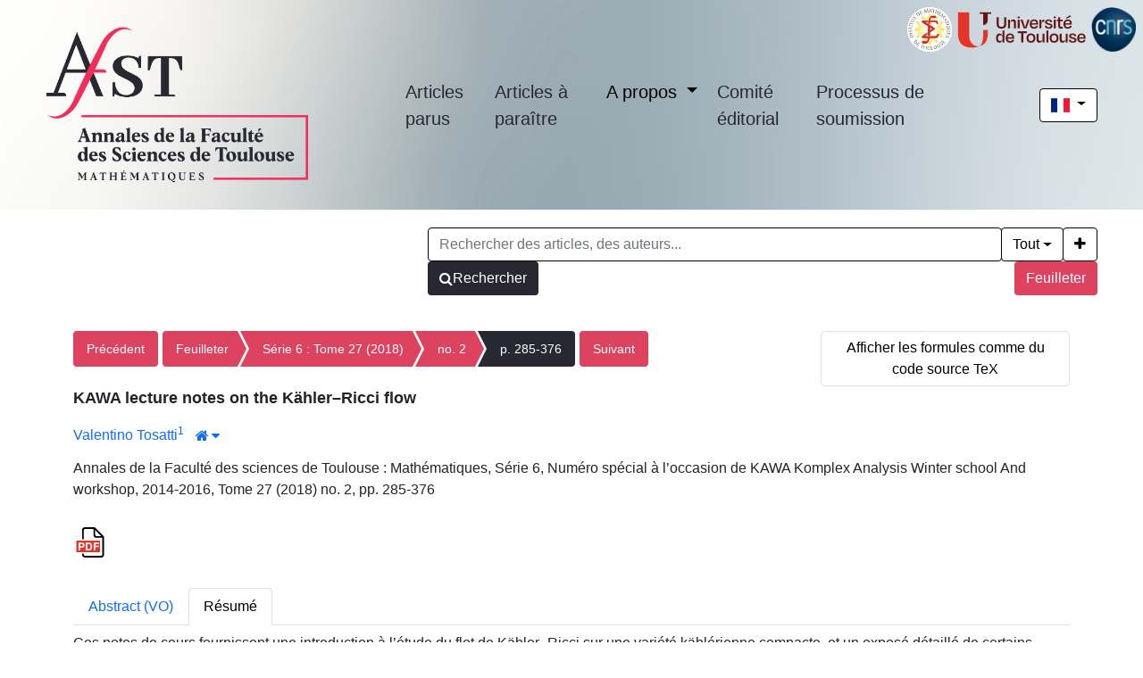

--- FILE ---
content_type: text/html; charset=utf-8
request_url: https://afst.centre-mersenne.org/articles/10.5802/afst.1571/
body_size: 16048
content:





<!DOCTYPE html>
<html lang="fr">
<head>
  <!-- bs5/base -->
  <meta charset="utf-8">
  <meta http-equiv="X-UA-Compatible" content="IE=edge">
  <meta name="viewport" content="width=device-width, initial-scale=1">
  
  

<meta name="citation_doi" content="10.5802/afst.1571">
<meta name="citation_title" content="KAWA lecture notes on the Kähler–Ricci flow">
<meta name="citation_author" content="Valentino Tosatti">
<meta name="citation_publication_date" content="2018">
<meta name="citation_journal_title" content="Annales de la Faculté des sciences de Toulouse : Mathématiques">
<meta name="citation_issn" content="2258-7519">
<meta name="citation_volume" content="27">
<meta name="citation_issue" content="2">
<meta name="citation_firstpage" content="285">
<meta name="citation_lastpage" content="376">

<meta name="citation_pdf_url" content="https://&lt;bound method HttpRequest.get_host of &lt;WSGIRequest: GET &#x27;/item/10.5802/afst.1571.pdf">



  <title>
  KAWA lecture notes on the Kähler–Ricci flow
</title>
  
  <link rel="stylesheet" href="/static/ptf/vendors/font-awesome/css/font-awesome.min.css" />
  
  <link rel="stylesheet" href="/static/ptf/vendors/bootstrap5/css/bootstrap.min.css" />
  <link rel="stylesheet" href="/static/ptf/css/bs5/ptf.css" />
  <link rel="stylesheet" href="/static/ptf/css/bs5/base.css" />
  <link rel="stylesheet" href="https://cdn.jsdelivr.net/npm/bootstrap-icons@1.8.1/font/bootstrap-icons.css">
  <link href="https://fonts.googleapis.com/css?family=Roboto+Slab" rel="stylesheet">

  <link rel="shortcut icon" type="image/svg+xml" href="/static/afst/img/favicon.ico" />

  


  <link rel="stylesheet" href="/static/ptf/css/bs5/style.css" />
  <link rel="stylesheet" href="/static/ptf/css/bs5/search-bar.css" />
  
<link rel="stylesheet" href="/static/ptf/vendors/flag-icon/css/flag-icon.min.css" />
<link rel="stylesheet" href="/static/ptf/css/bs5/lightbox.css" />




  
  
  <link rel="stylesheet" href="/static/afst/css/style_afst.css" />
  
  
  
  

<link type="application/rss+xml" rel="alternate" href="/fr/latest/feed/afst/" title="Flux RSS des derniers articles parus" hreflang="fr"/>

  
</head>
<body class="d-flex flex-column position-relative" >
  
    






<header class="d-flex flex-column">
  <div class="position-relative">
    <div class="d-flex justify-content-between justify-content-lg-end align-items-center">
      <div class="float-start me-2">
        
          <a class="header-logo d-flex flex-row gap-3 align-items-center justify-content-start flex-grow-1" href="/" >
            
            
              <img src="/static/afst/img/afst.png">
            
            
            
          </a>
        
      </div>
      <nav class="navbar menu-top py-0 flex-grow-1 align-middle">
        <div class="container-fluid justify-content-end">
          <ul class="nav">
            
<li >
  <a class="menu-link nav-link" href="/journals/AFST/">Articles parus</a>
</li>

            



  
  
    
      
        <li ><a href="/page/articles-a-paraitre/" class="menu-link nav-link ">Articles à paraître</a></li>
      
    
  

  
  
  <li class=" position-relative ">
    <a href="#" class="dropdown-toggle menu-link nav-link" type="button" data-bs-toggle="dropdown" aria-expanded="false">
      A propos
    </a>
    <ul class="dropdown-menu">
      
      
          <li><a href="/page/presentation_fr/" class="dropdown-item menu-link">À propos de la revue</a></li>
      
      
      
          <li><a href="/page/abonnements_fr/" class="dropdown-item menu-link">Abonnements</a></li>
      
      
    </ul>
  </li>
  

  
  
    
      
        <li ><a href="/page/comite-de-redaction_fr/" class="menu-link nav-link ">Comité éditorial</a></li>
      
    
  

  
  
    
      
        <li ><a href="/page/informations_fr/" class="menu-link nav-link ">Processus de soumission</a></li>
      
    
  


          </ul>
        </div>
        





  
  
    <form class="navbar-form navbar-right position-relative " action="/i18n/setlang/"  method="post"><input type="hidden" name="csrfmiddlewaretoken" value="4QOsTnEbHXnsPNOj9FehEECXLzHAQbXamIl5tknvq2iPfpMGcpNtaPdgBS6VnQpw">
      <button class="language-select-button btn btn-primary dropdown-toggle" type="button" data-bs-toggle="dropdown" aria-expanded="false">
        <span class="flag-icon flag-icon-fr"></span>
      </button>
      <input type="hidden" name="language" value="fr">
      <ul class="dropdown-menu custom-select position-absolute " style="min-width: auto; max-width: fit-content; text-align: center;">
        
        <li><a class="dropdown-item" href="#" value="en" action="submit"><span class="flag-icon flag-icon-gb"></span></a></li>
        
        <li><a class="dropdown-item" href="#" value="fr" action="submit"><span class="flag-icon flag-icon-fr"></span></a></li>
        
      </ul>      
    </form>
  

      </nav>

      <div class="d-flex flex-nowrap align-items-center gap-3 d-lg-none">
        





  
  
    <form class="navbar-form navbar-right position-relative " action="/i18n/setlang/"  method="post"><input type="hidden" name="csrfmiddlewaretoken" value="4QOsTnEbHXnsPNOj9FehEECXLzHAQbXamIl5tknvq2iPfpMGcpNtaPdgBS6VnQpw">
      <button class="language-select-button btn btn-primary dropdown-toggle" type="button" data-bs-toggle="dropdown" aria-expanded="false">
        <span class="flag-icon flag-icon-fr"></span>
      </button>
      <input type="hidden" name="language" value="fr">
      <ul class="dropdown-menu custom-select position-absolute " style="min-width: auto; max-width: fit-content; text-align: center;">
        
        <li><a class="dropdown-item" href="#" value="en" action="submit"><span class="flag-icon flag-icon-gb"></span></a></li>
        
        <li><a class="dropdown-item" href="#" value="fr" action="submit"><span class="flag-icon flag-icon-fr"></span></a></li>
        
      </ul>      
    </form>
  


        <button class="hamburger-icon navbar-toggler d-lg-none m-0 collapsed" onclick="document.body.scrollTop = 0; document.documentElement.scrollTop = 0;" type="button" data-bs-toggle="collapse" data-bs-target="#collapseContent" aria-controls="collapseContent" aria-expanded="false" aria-label="Toggle navigation">
          <span></span>
          <span></span>
          <span></span>
          <span></span>
        </button>
      </div>
    </div>

    <div id="collapseContent" class="collapse">
      <ul>
        
<li>
  <a class="menu-link nav-link" href="/journals/AFST/">Articles parus</a>
</li>

        



  
  
    
      
        <li ><a href="/page/articles-a-paraitre/" class="menu-link nav-link ">Articles à paraître</a></li>
      
    
  

  
  
  <li class=" position-relative ">
    <a href="#" class="dropdown-toggle menu-link nav-link" type="button" data-bs-toggle="dropdown" aria-expanded="false">
      A propos
    </a>
    <ul class="dropdown-menu">
      
      
          <li><a href="/page/presentation_fr/" class="dropdown-item menu-link">À propos de la revue</a></li>
      
      
      
          <li><a href="/page/abonnements_fr/" class="dropdown-item menu-link">Abonnements</a></li>
      
      
    </ul>
  </li>
  

  
  
    
      
        <li ><a href="/page/comite-de-redaction_fr/" class="menu-link nav-link ">Comité éditorial</a></li>
      
    
  

  
  
    
      
        <li ><a href="/page/informations_fr/" class="menu-link nav-link ">Processus de soumission</a></li>
      
    
  


      </ul>
    </div>

    
<div class="position-absolute top-0 end-0 d-none d-sm-flex flex-nowrap justify-content-end gap-1 p-2">
  <a href="https://www.math.univ-toulouse.fr/" target="_blank">
    <img src="/static/afst/img/logo-imt-small.png" alt="" width="auto" height="50px">
  </a>

  <a href="http://www.univ-tlse3.fr/" target="_blank">
    <img src="/static/afst/img/logo-ut.png" alt="" width="auto" height="50px">
  </a>

  <a href="http://www.cnrs.fr/" target="_blank">
    <img src="/static/mersenne_cms/img/logo-cnrs-footer.png" alt="" width="auto" height="50px">
  </a>
</div>

  </div>

  <div id="search-bar" class="d-flex justify-content-end">
    






<form class="d-flex gap-2 align-items-center align-items-md-start flex-row justify-content-between justify-content-start flex-wrap" method="post" action="/search"><input type="hidden" name="csrfmiddlewaretoken" value="4QOsTnEbHXnsPNOj9FehEECXLzHAQbXamIl5tknvq2iPfpMGcpNtaPdgBS6VnQpw">


  

<div class="px-0 text-nowrap browse-button">
  <a href="/journals/AFST/" class="btn btn-primary search-button">Feuilleter</a>
</div>

  <div class="flex-grow-1 d-flex gap-2 w-100 align-items-stretch align-items-lg-start">
    <div class="flex-grow-1" id="line-container">
      <div class="d-flex input-group search-group flex-nowrap">
        <div class="search-group-inner input-group w-100" id="search-input-group">
          <input class="searchinput form-control" type="text" name="q0" value=""
                  placeholder="Rechercher des articles, des auteurs..."/>
          <i class="searchclear fa fa-remove hidden" role="button"></i>
          <input type="hidden" name="qt0" value="all">
          <button type="button" class="btn btn-light dropdown-toggle border-0 rounded-0 border-end d-flex flex-nowrap align-items-center" data-bs-toggle="dropdown" aria-expanded="false">
            
              Tout
            
          </button>
          <ul class="dropdown-menu">
            <li><a href="#" class="dropdown-item">Tout</a></li>
            <li><a href="#" class="dropdown-item">Auteur</a></li>
            <li><a href="#" class="dropdown-item">Titre</a></li>
            <li><a href="#" class="dropdown-item">Bibliographie</a></li>
            
              <li><a href="#" class="dropdown-item">Mots-clés</a></li>
            
            
            <li><a href="#" class="dropdown-item">Plein texte</a></li>
          </ul>
          
          <button id="add-search-field" type="button" class="btn btn-light">
            <i class="fa fa-plus"></i>
          </button>
          
        </div>
      </div>

      
      
        
      
    </div>

    
    
  </div>

  
  

<div class="search-button-div d-flex order-2 order-md-0">
  <button type="submit" class="btn btn-primary search-button d-flex flex-nowrap align-items-center gap-1" name="Submit">
    <i class="fa fa-search"></i>
    <span id="search-button-text" class="">Rechercher</span>
  </button>
  
  
  
</div>
  
</form>
<div id="template-search-form" style="display:none">
  

<div class="input-group search-group search-group-added d-none d-lg-flex flex-nowrap">
  <div  class="input-group flex-nowrap">
    <div style="display:flex" class="input-group-text flex-nowrap justify-content-center align-items-center gap-1 px-2 search_first_box">
      <input id="not##i##"" class="bt-checkbox" type="checkbox" name="not##i##" /> <label for="not##i##"">NOT</label>
    </div>
    <div  class="search-group-inner input-group w-100 p-0">
      <input class="searchinput form-control rounded-0 border-0 w-100 h-100 px-2 py-1" type="text" name="q##i##"/>
      <i class="searchclear fa fa-remove hidden"></i>
    </div>
  </div>

  <div style="display:none" class="flex-grow-1 input-group">
    <!-- <div class="container"> -->
    <!-- <div class="row"> -->
    <span class="input-group-text search_first_box">Entre</span>
    <input class="form-control" type="text" name="q-f-##i##" placeholder="Année" />
    <span class="input-group-text">et</span>
    <input class="form-control rounded-0" type="text" name="q-l-##i##" placeholder="Année" />
  <!-- </div> -->
  <!-- </div> -->
</div>
<div class="input-group-btn d-flex flex-nowrap" id="search-group-btn">
    <input type="hidden" name="qt##i##" value="author">
    <button type="button" class="btn btn-light dropdown-toggle rounded-0 border-0 border-start border-end" data-bs-toggle="dropdown" aria-expanded="false">
      
        Auteur
      
    </button>
    <ul class="dropdown-menu">
      <li><a href="#" class="dropdown-item">Tout</a></li>
      <li><a href="#" class="dropdown-item">Auteur</a></li>
      <li><a href="#" class="dropdown-item">Titre</a></li>
      <li><a href="#" class="dropdown-item">Date</a></li>
      <li><a href="#" class="dropdown-item">Bibliographie</a></li>
      <li><a href="#" class="dropdown-item">Mots-clés</a></li>
      
      <li><a href="#" class="dropdown-item">Plein texte</a></li>
    </ul>
    <button type="button" class="btn btn-light border-0 remove-search-field">
      <i class="fa fa-minus"></i>
    </button>
  </div>
</div><!-- /input-group -->


</div>




  </div>
</header>

  

  <main class="container 
article-container
" style="flex-grow: 1;">
    
    <div class="row justify-content-center">
      
        <div class="container-fluid d-flex">
          
            <!-- Debut content -->
            



            
            <div class="flex-grow-1" style="max-width: 100%;">
              <!-- Breadcrumb -->
              
  
    


<div class="breadcrumb-row d-flex flex-column flex-xl-row gap-2">
  
    <div class="col-md-12 col-xl-3 btn-tex order-xl-2">
      

<form class="w-100" action="/set-formula-display/" method="post"><input type="hidden" name="csrfmiddlewaretoken" value="4QOsTnEbHXnsPNOj9FehEECXLzHAQbXamIl5tknvq2iPfpMGcpNtaPdgBS6VnQpw">
  
    <input type="submit" value="Afficher les formules comme du code source TeX" class="btn btn-light border text-wrap" style="max-width: 100%">
    <input type="hidden" name="formula-display" value="tex">
  
</form>

    </div>
    <div class="col-12 col-xl-9 article-breadcrumb px-0">
  
    
    <div class="breadcrumb-lg flex-wrap" style="font-size: 14px">
      
        <div style="float: left;">
          <ul class="cms-breadcrumb d-flex m-0 mb-1">
            <li class="breadcrumb-previous">
              <a href="/articles/10.5802/afst.1570/">Précédent</a>
            </li>
          </ul>
        </div>
      
      <div class="order-2 order-md-1 col-12 col-md-auto" style="float: left;">
        <ul class="cms-breadcrumb d-flex flex-nowrap mb-3">
          
            
            
              <li class="">
                <a href="/item/AFST/">Feuilleter</a>
              </li>
            
          
            
            
              <li class="">
                <a href="/volume/AFST_2018_6_27_2/">Série 6 : Tome 27 (2018)</a>
              </li>
            
          
            
            
              <li class="">
                <a href="/item/AFST_2018_6_27_2/">no. 2</a>
              </li>
            
          
            
            
              <li class="active">
                <a href="/articles/10.5802/afst.1571/">p. 285-376</a>
              </li>
            
          
        </ul>
      </div>
      
        <div class="order-1 order-md-2" style="float: left;">
          <ul class="cms-breadcrumb d-flex mb-1">
            <li class="breadcrumb-next">
              <a href="/articles/10.5802/afst.1572/">Suivant</a>
            </li>
          </ul>
        </div>
      
    </div>
    
    <div class="breadcrumb-sm">
      
        <a href="/articles/10.5802/afst.1570/" class="btn btn-light border"><i class="fa fa-chevron-left"></i></a>
      

      
        
          
        
          
            <a href="/item/AFST_2018_6_27_2/" class="btn btn-light border">no. 2</a>
          
        
          
        
          
        
      

      
        <a href="/articles/10.5802/afst.1572/" class="btn btn-light border"><i class="fa fa-chevron-right"></i></a>
      
    </div>
    <div class="clearfix">
    </div>
  </div>
</div>


  


              <!-- center_top -->
              
              <!-- center_middle -->
              











  








<div id="article-div" class="article-div">
  
  <div >
    

    
    <div class="col-12">
    

      
        
      
      <div style="font-size:18px;margin-bottom:10px">
        


  <span class="common-title article-title">
    
    
    KAWA lecture notes on the Kähler–Ricci flow
    
    
  </span>
  
  




      </div>
      



<div class="article-author" style="display:inline-block">
  
    





  


    
      
        




  <div style="margin-bottom:5px; font-size: 16px">
    <a class="author_link" href="/search?&quot;Valentino Tosatti&quot;-c">Valentino Tosatti<span href=#aff_1></span></a><a class="author_link" href="#affiliation" data-bs-toggle="collapse" aria-controls="affiliation"><sup><span href=#aff_1>1</span></sup></a><a data-bs-toggle="collapse" href="#affiliation" aria-controls="affiliation"><button id="house-affiliation" type="button" class="btn btn-link btn-xs" title="Affiliations des auteurs"><span class="fa fa-home"></span><span id="house-caret" class="caret-icon fa fa-caret-down" style="margin-left:3px"></span></button></a><div class="collapse" id="affiliation"><div class="card card-body"><div class="affiliation-authors"><span id="aff_1"><sup>1</sup>Department of Mathematics, Northwestern University, 2033 Sheridan Road, Evanston, IL 60208</span><br></div></div></div>
</div>


      
      





  


      





  


      





  


      





  


      





  


      





  


    
    
      
        





      
    
  
</div>


      <div style="margin-bottom:10px">
        


Annales de la Faculté des sciences de Toulouse : Mathématiques, Série 6, Numéro spécial à l’occasion de KAWA Komplex Analysis Winter school And workshop, 2014-2016, Tome 27 (2018) no. 2, pp. 285-376

        
        
      </div>

      
      
        <div class="binary-file-icon" style="margin-top:20px;margin-bottom:10px">
          
<div class="wrapper-float">



  <div class="d-flex flex-nowrap" style="margin-top:0px">
    
      <a href="/item/10.5802/afst.1571.pdf"
         target="_blank">
        <img src="/static/ptf/img/pdf.svg">
      </a>
    
    
    
    
    
  </div>

</div>

        </div>
      
      
      
    </div>

    
  </div>
  

  





  








  
    








  


<div id="abstract">
  <div class="col-12">
    <div class="mt-4 mb-4">
      <ul class="nav nav-tabs article-tab">
        
          <li class="nav-item">
            <a class="nav-link "
               lang="en"
               data-bs-toggle="tab"
               data-bs-target="#abstract-en"
               href="#abstract-en">
              <span title="Anglais
">
                
                  
                    Abstract
                  
                  
                    (VO)
                  
                
              </span>
            </a>
          </li>
        
          <li class="nav-item">
            <a class="nav-link active"
               lang="fr"
               data-bs-toggle="tab"
               data-bs-target="#abstract-fr"
               href="#abstract-fr">
              <span title="Français
">
                
                  
                    Résumé
                  
                  
                
              </span>
            </a>
          </li>
        
      </ul>
      <div class="tab-content mt-2">
        
          <div lang="en"
               id="abstract-en"
               class="tab-pane fade ">
            
              <p>These lecture notes provide an introduction to the study of the Kähler–Ricci flow on compact Kähler manifolds, and a detailed exposition of some recent developments.</p>
            
            




            




          </div>
        
          <div lang="fr"
               id="abstract-fr"
               class="tab-pane fade show active">
            
              <p>Ces notes de cours fournissent une introduction à l’étude du flot de Kähler–Ricci sur une variété kählérienne compacte, et un exposé détaillé de certains développements récents.</p>
            
            




            




          </div>
        
      </div>
    </div>
  </div>
</div>












  
  



        <div>
          <div class="col-12">
          
          
            
              <div class="mt-4 mb-4">
                <ul class="nav nav-tabs article-tab">
                  
                    <li class="nav-item">
                      <a class="nav-link active"
                         data-bs-toggle="tab"
                         data-bs-target="#info-tab"
                         href="#info-tab">Détail</a>
                    </li>
                  
                  <li class="nav-item">
                    <a class="nav-link"
                       data-bs-toggle="tab"
                       data-bs-target="#citation-tab"
                       href="#citation-tab">Export</a>
                  </li>
                  <li class="nav-item">
                    <a class="nav-link "
                       data-bs-toggle="tab"
                       data-toggle="tab"
                       data-bs-target="#how-to-cite-tab"
                       href="#how-to-cite-tab">Comment citer</a>
                  </li>
                  
                  
                  
                </ul>
                <div class="tab-content" style="margin-top:10px">
                  <div id="info-tab"
                       class="tab-pane fade show active">
                    
                      
                      
                        
                        
                      
                      
                      
                        Publié le : <time datetime="2018-06-17">2018-06-17</time>
                        <br>
                      
                    
                    <!--Mis en ligne le : <time datetime="2024-03-10">2024-03-10</time><br>-->
                    <div style="margin-top:5px">
                      
                        
                          
                        
                        
                          

  
    
      
      
      <a href="https://zbmath.org/?q=an:1395.53074" class="badge bg-secondary rounded-pill ref-badge extid-badge">
        
        
        
        
        
        
        
        
        Zbl
        
        
        
        
      </a>
      

      

    
  


                        
                        
                        
                          
                            
                          
                        
                      
                    </div>
                    
                      
  
    
      DOI : 
        
          <a href="https://doi.org/10.5802/afst.1571">10.5802/afst.1571</a>
        
        <br>
    
  

                    
                    
                    
                    <div style="margin-top:5px">
                      
                        
                      
                    </div>
                    
                    
                      
                    
                    
                      
                        
                          <div style="margin-top:5px">
                            
                              
                                <span id="affiliation-toggle"
                                      data-bs-toggle="collapse"
                                      href="#affiliation_details"
                                      role="button"
                                      aria-expanded="false"
                                      aria-controls="affiliation_details">
                                  Affiliations des auteurs :
                                  <span id="details-caret"
                                        class="caret-icon fa fa-caret-down"
                                        style="margin-left:3px"></span>
                                </span>
                                <div class="collapse"
                                     id="affiliation_details"
                                     style="margin-top:10px;
                                            margin-left:10px">
                                  <div class="card card-body">
                                    <p>
                                      
                                        Valentino Tosatti&hairsp;
                                        <sup class="d-inline-block">
                                          
                                            1
                                            
                                          
                                        </sup>
                                        
                                      
                                    </p>
                                    


  <div class="affiliation-authors">
    
      
        <span id="aff_1">
          <sup>1</sup>
          Department of Mathematics, Northwestern University, 2033 Sheridan Road, Evanston, IL 60208
        </span>
        
        <br>
      
    
  </div>


                                  </div>
                                </div>
                              
                            
                          </div>
                        
                      
                    
                    
                      
                        <div style="margin-top:20px">
                          Licence :
                          <img src="/static/ptf/img/CC-BY%204.0.png" class="img-cc">
                          CC-BY 4.0
                        </div>
                        <div style="margin-top:5px">Droits d'auteur : Les auteurs conservent leurs droits</div>
                      
                    
                    
                    
                  </div>
                  <div id="citation-tab" class="tab-pane fade">
                    <div class="upper">
                      <ul class="nav nav-pills">
                        <li role="presentation" class="nav-item">
                          <a class="nav-link active"
                             data-bs-toggle="tab"
                             data-bs-target="#bibtex"
                             href="#bibtex">BibTeX</a>
                        </li>
                        <li role="presentation" class="nav-item">
                          <a class="nav-link"
                             data-bs-toggle="tab"
                             data-bs-target="#ris"
                             href="#ris">RIS</a>
                        </li>
                        <li role="presentation" class="nav-item">
                          <a class="nav-link"
                             data-bs-toggle="tab"
                             data-bs-target="#enw"
                             href="#enw">EndNote</a>
                        </li>
                      </ul>
                      <div class="tab-content">
                        <div id="bibtex" class="tab-pane fade show active">
                          <pre class="upper-right-content" id="bibtex-div">@article{AFST_2018_6_27_2_285_0,
     author = {Valentino Tosatti},
     title = {KAWA lecture notes on the {K\&quot;ahler{\textendash}Ricci} flow},
     journal = {Annales de la Facult\&#x27;e des sciences de Toulouse : Math\&#x27;ematiques},
     pages = {285--376},
     year = {2018},
     publisher = {Universit\&#x27;e Paul Sabatier, Toulouse},
     volume = {Ser. 6, 27},
     number = {2},
     doi = {10.5802/afst.1571},
     zbl = {1395.53074},
     language = {en},
     url = {https://afst.centre-mersenne.org/articles/10.5802/afst.1571/}
}</pre>
                          <button class="fa fa-clipboard copy-button btn btn-primary"
                                  data-clipboard-action="copy"
                                  data-clipboard-target="#bibtex-div"
                                  aria-hidden="true"
                                  title="Copier dans le presse-papier"></button>
                          
                            <a class="fa fa-download export-button btn btn-primary"
                               title="Télécharger"
                               href="/export_citation/AFST_2018_6_27_2_285_0/bib/"></a>
                          
                        </div>
                        <div id="ris" class="tab-pane fade">
                          <pre class="upper-right-content" id="ris-div">TY  - JOUR
AU  - Valentino Tosatti
TI  - KAWA lecture notes on the Kähler–Ricci flow
JO  - Annales de la Faculté des sciences de Toulouse : Mathématiques
PY  - 2018
SP  - 285
EP  - 376
VL  - 27
IS  - 2
PB  - Université Paul Sabatier, Toulouse
UR  - https://afst.centre-mersenne.org/articles/10.5802/afst.1571/
DO  - 10.5802/afst.1571
LA  - en
ID  - AFST_2018_6_27_2_285_0
ER  - </pre>
                          <button class="fa fa-clipboard copy-button btn btn-primary"
                                  data-clipboard-action="copy"
                                  data-clipboard-target="#ris-div"
                                  aria-hidden="true"
                                  title="Copier dans le presse-papier"></button>
                          
                            <a class="fa fa-download export-button btn btn-primary"
                               title="Télécharger"
                               href="/export_citation/AFST_2018_6_27_2_285_0/ris/"></a>
                          
                        </div>
                        <div id="enw" class="tab-pane fade">
                          <pre class="upper-right-content" id="enw-div">%0 Journal Article
%A Valentino Tosatti
%T KAWA lecture notes on the Kähler–Ricci flow
%J Annales de la Faculté des sciences de Toulouse : Mathématiques
%D 2018
%P 285-376
%V 27
%N 2
%I Université Paul Sabatier, Toulouse
%U https://afst.centre-mersenne.org/articles/10.5802/afst.1571/
%R 10.5802/afst.1571
%G en
%F AFST_2018_6_27_2_285_0</pre>
                          <button class="fa fa-clipboard copy-button btn btn-primary"
                                  data-clipboard-action="copy"
                                  data-clipboard-target="#enw-div"
                                  aria-hidden="true"
                                  title="Copier dans le presse-papier"></button>
                          
                            <a class="fa fa-download export-button btn btn-primary"
                               title="Télécharger"
                               href="/export_citation/AFST_2018_6_27_2_285_0/enw/"></a>
                          
                        </div>
                      </div>
                    </div>
                  </div>
                  <div id="how-to-cite-tab"
                       class="tab-pane fade ">
                    <div class="upper-right">
                      <pre class="upper-right-content" id="how-to-cite-div">Valentino Tosatti. KAWA lecture notes on the Kähler–Ricci flow. Annales de la Faculté des sciences de Toulouse : Mathématiques, Série 6, Numéro spécial à l’occasion de KAWA Komplex Analysis Winter school And workshop, 2014-2016, Tome 27 (2018) no. 2, pp. 285-376. doi: 10.5802/afst.1571</pre>
                      <button class="fa fa-clipboard copy-button btn btn-primary"
                              data-clipboard-action="copy"
                              data-clipboard-target="#how-to-cite-div"
                              aria-hidden="true"
                              title="Copier dans le presse-papier"></button>
                    </div>
                  </div>
                  
                  
                  
                  
                </div>
              </div>
            
          
          
    </div>
  </div>



  

  




  <div>
    <div class="col-12">
      <div style="margin-top:30px;margin-bottom:10px">

        <ul class="nav nav-tabs article-tab"
            >
          <li class="nav-item"
              id="main-citations-li"
              >
            <a class="nav-link active"
               data-bs-toggle="tab"
               data-bs-target="#references-tab"
               href="#references-tab">Bibliographie</a>
          </li>
          <li class="nav-item" id="citations-html" style="display:none">
            <a class="nav-link"
               data-bs-toggle="tab"
               data-bs-target="#citations-tab"
               href="#citations-tab">Cité par</a>
          </li>
        </ul>

        <div class="tab-content" style="margin-top:10px">
          
            <div id="references-tab" class="tab-pane fade show active">
              <div style="margin-top:11px;margin-bottom: 0px">




  
    <p class="bibitemcls" id="Au">[1] <span class="citation-author">Thierry Aubin</span><span class="citation-document-title"> Équations du type Monge-Ampère sur les variétés kählériennes compactes</span><span class="citation-publication-title">, Bull. Sci. Math.</span><span class="citation-volume">, Volume 102</span> (1978), pp. 63-95 | <a href=https://zbmath.org/?q=an:0374.53022 class='badge bg-secondary rounded-pill ref-badge'>Zbl</a></p><p class="bibitemcls" id="Ba">[2] <span class="citation-author">Richard H. Bamler</span><span class="citation-document-title"> Long-time analysis of 3 dimensional Ricci flow III</span> (2013) (<a href="https://arxiv.org/abs/1310.4483" target="_blank">https://arxiv.org/abs/1310.4483</a>)</p><p class="bibitemcls" id="bhpv">[3] <span class="citation-author">Wolf P. Barth; Klaus Hulek; Chris A. M. Peters; Antonius Van de Ven</span><span class="citation-document-title"> Compact complex surfaces</span><span class="citation-series">, Ergebnisse der Mathematik und ihrer Grenzgebiete. 3. Folge</span><span class="citation-volume">, 4</span>, Springer, 2004, xii+436 pages | <a href=https://mathscinet.ams.org/mathscinet-getitem?mr=2030225 class='badge bg-secondary rounded-pill ref-badge'>MR</a> | <a href=https://zbmath.org/?q=an:1036.14016 class='badge bg-secondary rounded-pill ref-badge'>Zbl</a></p><p class="bibitemcls" id="Bu">[4] <span class="citation-author">Nicholas Buchdahl</span><span class="citation-document-title"> On compact Kähler surfaces</span><span class="citation-publication-title">, Ann. Inst. Fourier</span><span class="citation-volume">, Volume 49</span> (1999) no. 1, pp. 287-302 | <a href=https://doi.org/10.5802/aif.1674 class='badge bg-secondary rounded-pill ref-badge'>DOI</a> | <a href=https://www.numdam.org/item/AIF_1999__49_1_287_0 class='badge bg-secondary rounded-pill ref-badge'>Numdam</a> | <a href=https://mathscinet.ams.org/mathscinet-getitem?mr=1688136 class='badge bg-secondary rounded-pill ref-badge'>MR</a> | <a href=https://zbmath.org/?q=an:0926.32025 class='badge bg-secondary rounded-pill ref-badge'>Zbl</a></p><p class="bibitemcls" id="CHP">[5] <span class="citation-author">Frédéric Campana; Andreas Höring; Thomas Peternell</span><span class="citation-document-title"> Abundance for Kähler threefolds</span><span class="citation-publication-title">, Ann. Sci. Éc. Norm. Supér.</span><span class="citation-volume">, Volume 49</span> (2016) no. 4, pp. 971-1025 | <a href=https://doi.org/10.24033/asens.2301 class='badge bg-secondary rounded-pill ref-badge'>DOI</a> | <a href=https://zbmath.org/?q=an:06680011 class='badge bg-secondary rounded-pill ref-badge'>Zbl</a></p><p class="bibitemcls" id="Ca">[6] <span class="citation-author">Huai-Dong Cao</span><span class="citation-document-title"> Deformation of Kähler metrics to Kähler-Einstein metrics on compact Kähler manifolds</span><span class="citation-publication-title">, Invent. Math.</span><span class="citation-volume">, Volume 81</span> (1985), pp. 359-372 | <a href=https://zbmath.org/?q=an:0574.53042 class='badge bg-secondary rounded-pill ref-badge'>Zbl</a></p><p class="bibitemcls" id="Ch">[7] <span class="citation-author">Albert Chau</span><span class="citation-document-title"> Convergence of the Kähler–Ricci flow on noncompact Kähler manifolds</span><span class="citation-publication-title">, J. Differ. Geom.</span><span class="citation-volume">, Volume 66</span> (2004) no. 2, pp. 211-232 | <a href=https://doi.org/10.4310/jdg/1102538610 class='badge bg-secondary rounded-pill ref-badge'>DOI</a> | <a href=https://zbmath.org/?q=an:1082.53070 class='badge bg-secondary rounded-pill ref-badge'>Zbl</a></p><p class="bibitemcls" id="CW">[8] <span class="citation-author">Xiuxiong Chen; Bing Wang</span><span class="citation-document-title"> Space of Ricci flows (II)</span> (2014) (<a href="https://arxiv.org/abs/1405.6797" target="_blank">https://arxiv.org/abs/1405.6797</a>)</p><p class="bibitemcls" id="CW2">[9] <span class="citation-author">Xiuxiong Chen; Yuanqi Wang</span><span class="citation-document-title"> Bessel functions, heat kernel and the conical Kähler–Ricci flow</span><span class="citation-publication-title">, J. Funct. Anal.</span><span class="citation-volume">, Volume 269</span> (2015) no. 2, pp. 551-632 | <a href=https://doi.org/10.1016/j.jfa.2015.01.015 class='badge bg-secondary rounded-pill ref-badge'>DOI</a> | <a href=https://zbmath.org/?q=an:1326.53090 class='badge bg-secondary rounded-pill ref-badge'>Zbl</a></p><p class="bibitemcls" id="CT">[10] <span class="citation-author">Tristan C. Collins; Valentino Tosatti</span><span class="citation-document-title"> Kähler currents and null loci</span><span class="citation-publication-title">, Invent. Math.</span><span class="citation-volume">, Volume 202</span> (2015) no. 3, pp. 1167-1198 | <a href=https://doi.org/10.1007/s00222-015-0585-9 class='badge bg-secondary rounded-pill ref-badge'>DOI</a> | <a href=https://zbmath.org/?q=an:1341.32016 class='badge bg-secondary rounded-pill ref-badge'>Zbl</a></p><p class="bibitemcls" id="De">[11] <span class="citation-author">Jean-Pierre Demailly</span><span class="citation-document-title"> Regularization of closed positive currents and intersection theory</span><span class="citation-publication-title">, J. Algebr. Geom.</span><span class="citation-volume">, Volume 1</span> (1992) no. 3, pp. 361-409 | <a href=https://mathscinet.ams.org/mathscinet-getitem?mr=1158622 class='badge bg-secondary rounded-pill ref-badge'>MR</a> | <a href=https://zbmath.org/?q=an:0777.32016 class='badge bg-secondary rounded-pill ref-badge'>Zbl</a></p><p class="bibitemcls" id="DP2">[12] <span class="citation-author">Jean-Pierre Demailly; Mihai Paun</span><span class="citation-document-title"> Numerical characterization of the Kähler cone of a compact Kähler manifold</span><span class="citation-publication-title">, Ann. Math.</span><span class="citation-volume">, Volume 159</span> (2004) no. 3, pp. 1247-1274 | <a href=https://doi.org/10.4007/annals.2004.159.1247 class='badge bg-secondary rounded-pill ref-badge'>DOI</a> | <a href=https://zbmath.org/?q=an:1064.32019 class='badge bg-secondary rounded-pill ref-badge'>Zbl</a></p><p class="bibitemcls" id="DL">[13] <span class="citation-author">Eleonora Di Nezza; Chinh H. Lu</span><span class="citation-document-title"> Uniqueness and short time regularity of the weak Kähler–Ricci flow</span><span class="citation-publication-title">, Adv. Math.</span><span class="citation-volume">, Volume 305</span> (2017), pp. 953-993 | <a href=https://doi.org/10.1016/j.aim.2016.10.011 class='badge bg-secondary rounded-pill ref-badge'>DOI</a> | <a href=https://zbmath.org/?q=an:1375.53083 class='badge bg-secondary rounded-pill ref-badge'>Zbl</a></p><p class="bibitemcls" id="DN">[14] <span class="citation-author">Tien-Cuong Dinh; Viêt-Anh Nguyên</span><span class="citation-document-title"> The mixed Hodge-Riemann bilinear relations for compact Kähler manifolds</span><span class="citation-publication-title">, Geom. Funct. Anal.</span><span class="citation-volume">, Volume 16</span> (2006) no. 4, pp. 838-849 | <a href=https://doi.org/10.1007/s00039-006-0572-9 class='badge bg-secondary rounded-pill ref-badge'>DOI</a> | <a href=https://zbmath.org/?q=an:1126.32018 class='badge bg-secondary rounded-pill ref-badge'>Zbl</a></p><p class="bibitemcls" id="Ed">[15] <span class="citation-author">Gregory Edwards</span><span class="citation-document-title"> A scalar curvature bound along the conical Kähler–Ricci flow</span><span class="citation-publication-title">, J. Geom. Anal.</span><span class="citation-volume">, Volume 28</span> (2018) no. 1, pp. 225-252 | <a href=https://doi.org/10.1007/s12220-017-9817-0 class='badge bg-secondary rounded-pill ref-badge'>DOI</a> | <a href=https://mathscinet.ams.org/mathscinet-getitem?mr=3745856 class='badge bg-secondary rounded-pill ref-badge'>MR</a> | <a href=https://zbmath.org/?q=an:06859102 class='badge bg-secondary rounded-pill ref-badge'>Zbl</a></p><p class="bibitemcls" id="ELMNP">[16] <span class="citation-author">Lawrence Ein; Robert Lazarsfeld; Mircea Mustaţă; Michael Nakamaye; Mihnea Popa</span><span class="citation-document-title"> Asymptotic invariants of base loci</span><span class="citation-publication-title">, Ann. Inst. Fourier</span><span class="citation-volume">, Volume 56</span> (2006) no. 6, pp. 1701-1734 | <a href=https://www.numdam.org/item/AIF_2006__56_6_1701_0 class='badge bg-secondary rounded-pill ref-badge'>Numdam</a> | <a href=https://mathscinet.ams.org/mathscinet-getitem?mr=2282673 class='badge bg-secondary rounded-pill ref-badge'>MR</a> | <a href=https://zbmath.org/?q=an:1127.14010 class='badge bg-secondary rounded-pill ref-badge'>Zbl</a></p><p class="bibitemcls" id="EMT">[17] <span class="citation-author">Joerg Enders; Reto Muller; Peter M. Topping</span><span class="citation-document-title"> On type-I singularities in Ricci flow</span><span class="citation-publication-title">, Commun. Anal. Geom.</span><span class="citation-volume">, Volume 19</span> (2011) no. 5, pp. 905-922 | <a href=https://doi.org/10.4310/CAG.2011.v19.n5.a4 class='badge bg-secondary rounded-pill ref-badge'>DOI</a> | <a href=https://mathscinet.ams.org/mathscinet-getitem?mr=2886712 class='badge bg-secondary rounded-pill ref-badge'>MR</a> | <a href=https://zbmath.org/?q=an:1244.53074 class='badge bg-secondary rounded-pill ref-badge'>Zbl</a></p><p class="bibitemcls" id="EGZ3">[18] <span class="citation-author">Philippe Eyssidieux; Vincent Guedj; Ahmed Zeriahi</span><span class="citation-document-title"> Weak solutions to degenerate complex Monge-Ampère flows II</span><span class="citation-publication-title">, Adv. Math.</span><span class="citation-volume">, Volume 293</span> (2016), pp. 37-80 | <a href=https://doi.org/10.1016/j.aim.2016.02.010 class='badge bg-secondary rounded-pill ref-badge'>DOI</a> | <a href=https://zbmath.org/?q=an:1367.32027 class='badge bg-secondary rounded-pill ref-badge'>Zbl</a></p><p class="bibitemcls" id="FIK">[19] <span class="citation-author">Mikhail Feldman; Tom Ilmanen; Dan Knopf</span><span class="citation-document-title"> Rotationally symmetric shrinking and expanding gradient Kähler–Ricci solitons</span><span class="citation-publication-title">, J. Differ. Geom.</span><span class="citation-volume">, Volume 65</span> (2003) no. 2, pp. 169-209 | <a href=https://doi.org/10.4310/jdg/1090511686 class='badge bg-secondary rounded-pill ref-badge'>DOI</a> | <a href=https://zbmath.org/?q=an:1069.53036 class='badge bg-secondary rounded-pill ref-badge'>Zbl</a></p><p class="bibitemcls" id="Fi">[20] <span class="citation-author">Joel Fine</span><span class="citation-document-title"> Fibrations with constant scalar curvature Kähler metrics and the CM-line bundle</span><span class="citation-publication-title">, Math. Res. Lett.</span><span class="citation-volume">, Volume 14</span> (2007) no. 2, pp. 239-247 | <a href=https://doi.org/10.4310/MRL.2007.v14.n2.a7 class='badge bg-secondary rounded-pill ref-badge'>DOI</a> | <a href=https://mathscinet.ams.org/mathscinet-getitem?mr=2318622 class='badge bg-secondary rounded-pill ref-badge'>MR</a> | <a href=https://zbmath.org/?q=an:1132.53039 class='badge bg-secondary rounded-pill ref-badge'>Zbl</a></p><p class="bibitemcls" id="FG">[21] <span class="citation-author">Wolfgang Fischer; Hans Grauert</span><span class="citation-document-title"> Lokal-triviale Familien kompakter komplexer Mannigfaltigkeiten</span><span class="citation-publication-title">, Nachr. Akad. Wiss. Göttingen</span><span class="citation-volume">, Volume 1965</span> (1965), pp. 89-94 | <a href=https://mathscinet.ams.org/mathscinet-getitem?mr=184258 class='badge bg-secondary rounded-pill ref-badge'>MR</a> | <a href=https://zbmath.org/?q=an:0135.12601 class='badge bg-secondary rounded-pill ref-badge'>Zbl</a></p><p class="bibitemcls" id="FZ">[22] <span class="citation-author">Frederick Tsz-Ho Fong; Zhou Zhang</span><span class="citation-document-title"> The collapsing rate of the Kähler–Ricci flow with regular infinite time singularity</span><span class="citation-publication-title">, J. Reine Angew. Math.</span><span class="citation-volume">, Volume 703</span> (2015), pp. 95-113 | <a href=https://zbmath.org/?q=an:1321.53079 class='badge bg-secondary rounded-pill ref-badge'>Zbl</a></p><p class="bibitemcls" id="FX">[23] <span class="citation-author">Jixiang Fu; Jian Xiao</span><span class="citation-document-title"> Teissier’s problem on proportionality of nef and big classes over a compact Kähler manifold</span> (2014) (<a href="https://arxiv.org/abs/1410.4878" target="_blank">https://arxiv.org/abs/1410.4878</a>, to appear in <span class="italique">Algebr. Geom.</span>) | <a href=https://zbmath.org/?q=an:1430.14015 class='badge bg-secondary rounded-pill ref-badge'>Zbl</a></p><p class="bibitemcls" id="FS">[24] <span class="citation-author">Akira Fujiki; Georg Schumacher</span><span class="citation-document-title"> The moduli space of extremal compact Kähler manifolds and generalized Weil-Petersson metrics</span><span class="citation-publication-title">, Publ. Res. Inst. Math. Sci.</span><span class="citation-volume">, Volume 26</span> (1990) no. 1, pp. 101-183 | <a href=https://doi.org/10.2977/prims/1195171664 class='badge bg-secondary rounded-pill ref-badge'>DOI</a> | <a href=https://zbmath.org/?q=an:0714.32007 class='badge bg-secondary rounded-pill ref-badge'>Zbl</a></p><p class="bibitemcls" id="FG2">[25] <span class="citation-author">Osamu Fujino; Yoshinori Gongyo</span><span class="citation-document-title"> On images of weak Fano manifolds</span><span class="citation-publication-title">, Math. Z.</span><span class="citation-volume">, Volume 270</span> (2012) no. 1-2, pp. 531-544 | <a href=https://doi.org/10.1007/s00209-010-0810-6 class='badge bg-secondary rounded-pill ref-badge'>DOI</a> | <a href=https://mathscinet.ams.org/mathscinet-getitem?mr=2875847 class='badge bg-secondary rounded-pill ref-badge'>MR</a> | <a href=https://zbmath.org/?q=an:1234.14033 class='badge bg-secondary rounded-pill ref-badge'>Zbl</a></p><p class="bibitemcls" id="Fu">[26] <span class="citation-author">Takao Fujita</span><span class="citation-document-title"> On Kähler fiber spaces over curves</span><span class="citation-publication-title">, J. Math. Soc. Japan</span><span class="citation-volume">, Volume 30</span> (1978), pp. 779-794 | <a href=https://doi.org/10.2969/jmsj/03040779 class='badge bg-secondary rounded-pill ref-badge'>DOI</a> | <a href=https://zbmath.org/?q=an:0393.14006 class='badge bg-secondary rounded-pill ref-badge'>Zbl</a></p><p class="bibitemcls" id="Gi0">[27] <span class="citation-author">Matthew Gill</span><span class="citation-document-title"> Convergence of the parabolic complex Monge-Ampère equation on compact Hermitian manifolds</span><span class="citation-publication-title">, Commun. Anal. Geom.</span><span class="citation-volume">, Volume 19</span> (2011) no. 2, pp. 277-304 | <a href=https://doi.org/10.4310/CAG.2011.v19.n2.a2 class='badge bg-secondary rounded-pill ref-badge'>DOI</a> | <a href=https://mathscinet.ams.org/mathscinet-getitem?mr=2835881 class='badge bg-secondary rounded-pill ref-badge'>MR</a> | <a href=https://zbmath.org/?q=an:1251.32065 class='badge bg-secondary rounded-pill ref-badge'>Zbl</a></p><p class="bibitemcls" id="Gi">[28] <span class="citation-author">Matthew Gill</span><span class="citation-document-title"> Collapsing of products along the Kähler–Ricci flow</span><span class="citation-publication-title">, Trans. Am. Math. Soc.</span><span class="citation-volume">, Volume 366</span> (2014) no. 7, pp. 3907-3924 | <a href=https://doi.org/10.1090/S0002-9947-2013-06073-4 class='badge bg-secondary rounded-pill ref-badge'>DOI</a> | <a href=https://mathscinet.ams.org/mathscinet-getitem?mr=3192623 class='badge bg-secondary rounded-pill ref-badge'>MR</a> | <a href=https://zbmath.org/?q=an:06303186 class='badge bg-secondary rounded-pill ref-badge'>Zbl</a></p><p class="bibitemcls" id="GSVY">[29] <span class="citation-author">Brian R. Greene; Alfred Shapere; Cumrun Vafa; Shing-Tung Yau</span><span class="citation-document-title"> Stringy cosmic strings and noncompact Calabi-Yau manifolds</span><span class="citation-publication-title">, Nucl. Phys. B</span><span class="citation-volume">, Volume 337</span> (1990) no. 1, pp. 1-36 | <a href=https://doi.org/10.1016/0550-3213(90)90248-C class='badge bg-secondary rounded-pill ref-badge'>DOI</a> | <a href=https://mathscinet.ams.org/mathscinet-getitem?mr=1059826 class='badge bg-secondary rounded-pill ref-badge'>MR</a> | <a href=https://zbmath.org/?q=an:0744.53045 class='badge bg-secondary rounded-pill ref-badge'>Zbl</a></p><p class="bibitemcls" id="GH">[30] <span class="citation-author">Phillip Griffiths; Joseph Harris</span><span class="citation-document-title"> Principles of algebraic geometry</span><span class="citation-series">, Pure and Applied Mathematics</span>, John Wiley & Sons, 1978, xii+813 pages | <a href=https://zbmath.org/?q=an:0408.14001 class='badge bg-secondary rounded-pill ref-badge'>Zbl</a></p><p class="bibitemcls" id="GTZ">[31] <span class="citation-author">Mark Gross; Valentino Tosatti; Yuguang Zhang</span><span class="citation-document-title"> Collapsing of abelian fibered Calabi-Yau manifolds</span><span class="citation-publication-title">, Duke Math. J.</span><span class="citation-volume">, Volume 162</span> (2013) no. 3, pp. 517-551 | <a href=https://doi.org/10.1215/00127094-2019703 class='badge bg-secondary rounded-pill ref-badge'>DOI</a> | <a href=https://mathscinet.ams.org/mathscinet-getitem?mr=3024092 class='badge bg-secondary rounded-pill ref-badge'>MR</a> | <a href=https://zbmath.org/?q=an:1276.32020 class='badge bg-secondary rounded-pill ref-badge'>Zbl</a></p><p class="bibitemcls" id="GZ">[32] <span class="citation-author">Hui-Ling Gu; Xi-Ping Zhu</span><span class="citation-document-title"> The existence of type II singularities for the Ricci flow on <span class="mathjax-formula" data-tex="$S^{n+1}$"><math xmlns="http://www.w3.org/1998/Math/MathML" ><msup><mi>S</mi> <mrow><mi>n</mi><mo>+</mo><mn>1</mn></mrow> </msup></math></span></span><span class="citation-publication-title">, Commun. Anal. Geom.</span><span class="citation-volume">, Volume 16</span> (2008) no. 3, pp. 467-494 | <a href=https://mathscinet.ams.org/mathscinet-getitem?mr=2429966 class='badge bg-secondary rounded-pill ref-badge'>MR</a> | <a href=https://zbmath.org/?q=an:1152.53054 class='badge bg-secondary rounded-pill ref-badge'>Zbl</a></p><p class="bibitemcls" id="Gu">[33] <span class="citation-author">Bin Guo</span><span class="citation-document-title"> On the Kähler Ricci flow on projective manifolds of general type</span><span class="citation-publication-title">, Int. Math. Res. Not.</span><span class="citation-volume">, Volume 2017</span> (2017) no. 7, pp. 2139-2171 | <a href=https://doi.org/10.1093/imrn/rnw092 class='badge bg-secondary rounded-pill ref-badge'>DOI</a> | <a href=https://zbmath.org/?q=an:1405.53089 class='badge bg-secondary rounded-pill ref-badge'>Zbl</a></p><p class="bibitemcls" id="GSW">[34] <span class="citation-author">Bin Guo; Jian Song; Ben Weinkove</span><span class="citation-document-title"> Geometric convergence of the Kähler–Ricci flow on complex surfaces of general type</span><span class="citation-publication-title">, Int. Math. Res. Not.</span><span class="citation-volume">, Volume 2016</span> (2016) no. 18, pp. 5652-5669 | <a href=https://doi.org/10.1093/imrn/rnv332 class='badge bg-secondary rounded-pill ref-badge'>DOI</a> | <a href=https://zbmath.org/?q=an:1404.53081 class='badge bg-secondary rounded-pill ref-badge'>Zbl</a></p><p class="bibitemcls" id="Ha">[35] <span class="citation-author">Richard S. Hamilton</span><span class="citation-document-title"> Three-manifolds with positive Ricci curvature</span><span class="citation-publication-title">, J. Differ. Geom.</span><span class="citation-volume">, Volume 17</span> (1982), pp. 255-306 | <a href=https://doi.org/10.4310/jdg/1214436922 class='badge bg-secondary rounded-pill ref-badge'>DOI</a> | <a href=https://mathscinet.ams.org/mathscinet-getitem?mr=664497 class='badge bg-secondary rounded-pill ref-badge'>MR</a> | <a href=https://zbmath.org/?q=an:0504.53034 class='badge bg-secondary rounded-pill ref-badge'>Zbl</a></p><p class="bibitemcls" id="Ha3">[36] <span class="citation-author">Richard S. Hamilton</span><span class="citation-document-title"> The Ricci flow on surfaces</span><span class="citation-publication-title">, Mathematics and general relativity (Santa Cruz, CA, 1986)</span><span class="citation-series"> (Contemporary Mathematics)</span><span class="citation-volume">, Volume 71</span>, American Mathematical Society, 1988, pp. 237-262 | <a href=https://doi.org/10.1090/conm/071/954419 class='badge bg-secondary rounded-pill ref-badge'>DOI</a> | <a href=https://mathscinet.ams.org/mathscinet-getitem?mr=954419 class='badge bg-secondary rounded-pill ref-badge'>MR</a> | <a href=https://zbmath.org/?q=an:0663.53031 class='badge bg-secondary rounded-pill ref-badge'>Zbl</a></p><p class="bibitemcls" id="Ha2">[37] <span class="citation-author">Richard S. Hamilton</span><span class="citation-document-title"> The formation of singularities in the Ricci flow</span><span class="citation-publication-title">, Surveys in differential geometry. Vol. II (Cambridge, MA, 1993)</span><span class="citation-series"> (Surveys in Differential Geometry)</span>, International Press, 1995, pp. 7-136 | <a href=https://zbmath.org/?q=an:0867.53030 class='badge bg-secondary rounded-pill ref-badge'>Zbl</a></p><p class="bibitemcls" id="HT">[38] <span class="citation-author">Hans-Joachim Hein; Valentino Tosatti</span><span class="citation-document-title"> Remarks on the collapsing of torus fibered Calabi-Yau manifolds</span><span class="citation-publication-title">, Bull. Lond. Math. Soc.</span><span class="citation-volume">, Volume 47</span> (2015) no. 6, pp. 1021-1027 | <a href=https://mathscinet.ams.org/mathscinet-getitem?mr=3431582 class='badge bg-secondary rounded-pill ref-badge'>MR</a> | <a href=https://zbmath.org/?q=an:1345.32018 class='badge bg-secondary rounded-pill ref-badge'>Zbl</a></p><p class="bibitemcls" id="HP2">[39] <span class="citation-author">Andreas Höring; Thomas Peternell</span><span class="citation-document-title"> Mori fibre spaces for Kähler threefolds</span><span class="citation-publication-title">, J. Math. Sci., Tokyo</span><span class="citation-volume">, Volume 22</span> (2015) no. 1, pp. 219-246 | <a href=https://zbmath.org/?q=an:1338.32019 class='badge bg-secondary rounded-pill ref-badge'>Zbl</a></p><p class="bibitemcls" id="HP">[40] <span class="citation-author">Andreas Höring; Thomas Peternell</span><span class="citation-document-title"> Minimal models for Kähler threefolds</span><span class="citation-publication-title">, Invent. Math.</span><span class="citation-volume">, Volume 203</span> (2016) no. 1, pp. 217-264 | <a href=https://doi.org/10.1007/s00222-015-0592-x class='badge bg-secondary rounded-pill ref-badge'>DOI</a> | <a href=https://zbmath.org/?q=an:1337.32031 class='badge bg-secondary rounded-pill ref-badge'>Zbl</a></p><p class="bibitemcls" id="Hu">[41] <span class="citation-author">Daniel Huybrechts</span><span class="citation-document-title"> Complex geometry. An introduction</span><span class="citation-series">, Universitext</span>, Springer, 2005, xii+309 pages | <a href=https://zbmath.org/?q=an:1055.14001 class='badge bg-secondary rounded-pill ref-badge'>Zbl</a></p><p class="bibitemcls" id="Ka">[42] <span class="citation-author">Yujiro Kawamata</span><span class="citation-document-title"> On the length of an extremal rational curve</span><span class="citation-publication-title">, Invent. Math.</span><span class="citation-volume">, Volume 105</span> (1991) no. 3, pp. 609-611 | <a href=https://doi.org/10.1007/BF01232281 class='badge bg-secondary rounded-pill ref-badge'>DOI</a> | <a href=https://mathscinet.ams.org/mathscinet-getitem?mr=1117153 class='badge bg-secondary rounded-pill ref-badge'>MR</a> | <a href=https://zbmath.org/?q=an:0751.14007 class='badge bg-secondary rounded-pill ref-badge'>Zbl</a></p><p class="bibitemcls" id="KMM">[43] <span class="citation-author">Yujiro Kawamata; Katsumi Matsuda; Kenji Matsuki</span><span class="citation-document-title"> Introduction to the minimal model problem</span><span class="citation-publication-title">, Algebraic geometry (Sendai, 1985)</span><span class="citation-series"> (Advanced Studies in Pure Mathematics)</span><span class="citation-volume">, Volume 10</span>, North-Holland, 1987, pp. 283-360 | <a href=https://doi.org/10.2969/aspm/01010283 class='badge bg-secondary rounded-pill ref-badge'>DOI</a> | <a href=https://mathscinet.ams.org/mathscinet-getitem?mr=946243 class='badge bg-secondary rounded-pill ref-badge'>MR</a> | <a href=https://zbmath.org/?q=an:0672.14006 class='badge bg-secondary rounded-pill ref-badge'>Zbl</a></p><p class="bibitemcls" id="KN">[44] <span class="citation-author">Shoshichi Kobayashi; Katsumi Nomizu</span><span class="citation-document-title"> Foundations of differential geometry. I.</span>, John Wiley & Sons, 1963 | <a href=https://zbmath.org/?q=an:0119.37502 class='badge bg-secondary rounded-pill ref-badge'>Zbl</a></p><p class="bibitemcls" id="KN2">[45] <span class="citation-author">Shoshichi Kobayashi; Katsumi Nomizu</span><span class="citation-document-title"> Foundations of differential geometry. II.</span>, John Wiley & Sons, 1969 | <a href=https://zbmath.org/?q=an:0175.48504 class='badge bg-secondary rounded-pill ref-badge'>Zbl</a></p><p class="bibitemcls" id="Ko">[46] <span class="citation-author">Kunihiko Kodaira</span><span class="citation-document-title"> Complex manifolds and deformation of complex structures</span><span class="citation-series">, Classics in Mathematics</span>, Springer, 2005, viii+465 pages | <a href=https://zbmath.org/?q=an:1058.32007 class='badge bg-secondary rounded-pill ref-badge'>Zbl</a></p><p class="bibitemcls" id="Kr">[47] <span class="citation-author">Nicolaĭ Vladimirovich Krylov</span><span class="citation-document-title"> Lectures on elliptic and parabolic equations in Hölder spaces</span><span class="citation-series">, Graduate Studies in Mathematics</span><span class="citation-volume">, 12</span>, American Mathematical Society, 1996, xii+164 pages | <a href=https://zbmath.org/?q=an:0865.35001 class='badge bg-secondary rounded-pill ref-badge'>Zbl</a></p><p class="bibitemcls" id="LT">[48] <span class="citation-author">Gabriele La Nave; Gang Tian</span><span class="citation-document-title"> Soliton-type metrics and Kähler–Ricci flow on symplectic quotients</span><span class="citation-publication-title">, J. Reine Angew. Math.</span><span class="citation-volume">, Volume 711</span> (2016), pp. 139-166 | <a href=https://zbmath.org/?q=an:1339.53069 class='badge bg-secondary rounded-pill ref-badge'>Zbl</a></p><p class="bibitemcls" id="La">[49] <span class="citation-author">Ahcène Lamari</span><span class="citation-document-title"> Le cône kählérien d’une surface</span><span class="citation-publication-title">, J. Math. Pures Appl.</span><span class="citation-volume">, Volume 78</span> (1999) no. 3, pp. 249-263 | <a href=https://doi.org/10.1016/S0021-7824(98)00005-1 class='badge bg-secondary rounded-pill ref-badge'>DOI</a> | <a href=https://mathscinet.ams.org/mathscinet-getitem?mr=1687094 class='badge bg-secondary rounded-pill ref-badge'>MR</a> | <a href=https://zbmath.org/?q=an:0941.32007 class='badge bg-secondary rounded-pill ref-badge'>Zbl</a></p><p class="bibitemcls" id="Laz">[50] <span class="citation-author">Robert Lazarsfeld</span><span class="citation-document-title"> Positivity in algebraic geometry I &amp; II</span><span class="citation-series">, Ergebnisse der Mathematik und ihrer Grenzgebiete. 3. Folge</span><span class="citation-volume">, 48-49</span>, Springer, 2004 | <a href=https://zbmath.org/?q=an:1093.14501;1093.14500 class='badge bg-secondary rounded-pill ref-badge'>Zbl</a></p><p class="bibitemcls" id="Li">[51] <span class="citation-author">Gary M. Lieberman</span><span class="citation-document-title"> Second order parabolic differential equations</span>, World Scientific, 1996, xi+439 pages | <a href=https://zbmath.org/?q=an:0884.35001 class='badge bg-secondary rounded-pill ref-badge'>Zbl</a></p><p class="bibitemcls" id="Na">[52] <span class="citation-author">Michael Nakamaye</span><span class="citation-document-title"> Stable base loci of linear series</span><span class="citation-publication-title">, Math. Ann.</span><span class="citation-volume">, Volume 318</span> (2000) no. 4, pp. 837-847 | <a href=https://doi.org/10.1007/s002080000149 class='badge bg-secondary rounded-pill ref-badge'>DOI</a> | <a href=https://mathscinet.ams.org/mathscinet-getitem?mr=1802513 class='badge bg-secondary rounded-pill ref-badge'>MR</a> | <a href=https://zbmath.org/?q=an:1063.14008 class='badge bg-secondary rounded-pill ref-badge'>Zbl</a></p><p class="bibitemcls" id="Nak">[53] <span class="citation-author">Noboru Nakayama</span><span class="citation-document-title"> The lower semicontinuity of the plurigenera of complex varieties</span><span class="citation-publication-title">, Algebraic geometry (Sendai, 1985)</span><span class="citation-series"> (Advanced Studies in Pure Mathematics)</span><span class="citation-volume">, Volume 10</span>, North-Holland, 1987, pp. 551-590 | <a href=https://doi.org/10.2969/aspm/01010551 class='badge bg-secondary rounded-pill ref-badge'>DOI</a> | <a href=https://mathscinet.ams.org/mathscinet-getitem?mr=946250 class='badge bg-secondary rounded-pill ref-badge'>MR</a> | <a href=https://zbmath.org/?q=an:0649.14003 class='badge bg-secondary rounded-pill ref-badge'>Zbl</a></p><p class="bibitemcls" id="PS">[54] <span class="citation-author">Duong Hong Phong; Jacob Sturm</span><span class="citation-document-title"> On stability and the convergence of the Kähler–Ricci flow</span><span class="citation-publication-title">, J. Differ. Geom.</span><span class="citation-volume">, Volume 72</span> (2006) no. 1, pp. 149-168 | <a href=https://doi.org/10.4310/jdg/1143593129 class='badge bg-secondary rounded-pill ref-badge'>DOI</a> | <a href=https://zbmath.org/?q=an:1125.53048 class='badge bg-secondary rounded-pill ref-badge'>Zbl</a></p><p class="bibitemcls" id="Ro">[55] <span class="citation-author">Xiaochun Rong</span><span class="citation-document-title"> Convergence and collapsing theorems in Riemannian geometry</span><span class="citation-publication-title">, Handbook of geometric analysis 2</span><span class="citation-series"> (Advanced Lectures in Mathematics)</span><span class="citation-volume">, Volume 13</span>, Higher Education Press, 2010, pp. 193-299 | <a href=https://mathscinet.ams.org/mathscinet-getitem?mr=2743443 class='badge bg-secondary rounded-pill ref-badge'>MR</a> | <a href=https://zbmath.org/?q=an:1260.53071 class='badge bg-secondary rounded-pill ref-badge'>Zbl</a></p><p class="bibitemcls" id="ST">[56] <span class="citation-author">Natasa Sesum; Gang Tian</span><span class="citation-document-title"> Bounding scalar curvature and diameter along the Kähler–Ricci flow</span><span class="citation-publication-title">, J. Inst. Math. Jussieu</span><span class="citation-volume">, Volume 7</span> (2008) no. 3, pp. 575-587 | <a href=https://zbmath.org/?q=an:1147.53056 class='badge bg-secondary rounded-pill ref-badge'>Zbl</a></p><p class="bibitemcls" id="Sh">[57] <span class="citation-author">Liangming Shen</span><span class="citation-document-title"> Unnormalize conical Kähler–Ricci flow</span> (2014) (<a href="https://arxiv.org/abs/1411.7284" target="_blank">https://arxiv.org/abs/1411.7284</a>)</p><p class="bibitemcls" id="ShW">[58] <span class="citation-author">Morgan Sherman; Ben Weinkove</span><span class="citation-document-title"> Interior derivative estimates for the Kähler–Ricci flow</span><span class="citation-publication-title">, Pac. J. Math.</span><span class="citation-volume">, Volume 257</span> (2012) no. 2, pp. 491-501 | <a href=https://doi.org/10.2140/pjm.2012.257.491 class='badge bg-secondary rounded-pill ref-badge'>DOI</a> | <a href=https://zbmath.org/?q=an:1262.53056 class='badge bg-secondary rounded-pill ref-badge'>Zbl</a></p><p class="bibitemcls" id="Shi">[59] <span class="citation-author">Wan-Xiong Shi</span><span class="citation-document-title"> Ricci flow and the uniformization on complete noncompact Kähler manifolds</span><span class="citation-publication-title">, J. Differ. Geom.</span><span class="citation-volume">, Volume 45</span> (1997) no. 1, pp. 94-220 | <a href=https://mathscinet.ams.org/mathscinet-getitem?mr=1443333 class='badge bg-secondary rounded-pill ref-badge'>MR</a> | <a href=https://zbmath.org/?q=an:0954.53043 class='badge bg-secondary rounded-pill ref-badge'>Zbl</a></p><p class="bibitemcls" id="So2">[60] <span class="citation-author">Jian Song</span><span class="citation-document-title"> Ricci flow and birational surgery</span> (2013) (<a href="https://arxiv.org/abs/1304.2607" target="_blank">https://arxiv.org/abs/1304.2607</a>)</p><p class="bibitemcls" id="So">[61] <span class="citation-author">Jian Song</span><span class="citation-document-title"> Finite time extinction of the Kähler–Ricci flow</span><span class="citation-publication-title">, Math. Res. Lett.</span><span class="citation-volume">, Volume 21</span> (2014) no. 6, pp. 1435-1449 | <a href=https://doi.org/10.4310/MRL.2014.v21.n6.a12 class='badge bg-secondary rounded-pill ref-badge'>DOI</a> | <a href=https://zbmath.org/?q=an:1319.53076 class='badge bg-secondary rounded-pill ref-badge'>Zbl</a></p><p class="bibitemcls" id="SSW">[62] <span class="citation-author">Jian Song; Gábor Székelyhidi; Ben Weinkove</span><span class="citation-document-title"> The Kähler–Ricci flow on projective bundles</span><span class="citation-publication-title">, Int. Math. Res. Not.</span><span class="citation-volume">, Volume 2013</span> (2013) no. 2, pp. 243-257 | <a href=https://doi.org/10.1093/imrn/rnr265 class='badge bg-secondary rounded-pill ref-badge'>DOI</a> | <a href=https://zbmath.org/?q=an:1315.53077 class='badge bg-secondary rounded-pill ref-badge'>Zbl</a></p><p class="bibitemcls" id="SoT">[63] <span class="citation-author">Jian Song; Gang Tian</span><span class="citation-document-title"> The Kähler–Ricci flow on surfaces of positive Kodaira dimension</span><span class="citation-publication-title">, Invent. Math.</span><span class="citation-volume">, Volume 170</span> (2007) no. 3, pp. 609-653 | <a href=https://doi.org/10.1007/s00222-007-0076-8 class='badge bg-secondary rounded-pill ref-badge'>DOI</a> | <a href=https://zbmath.org/?q=an:1134.53040 class='badge bg-secondary rounded-pill ref-badge'>Zbl</a></p><p class="bibitemcls" id="SoT2">[64] <span class="citation-author">Jian Song; Gang Tian</span><span class="citation-document-title"> Canonical measures and Kähler–Ricci flow</span><span class="citation-publication-title">, J. Am. Math. Soc.</span><span class="citation-volume">, Volume 25</span> (2012) no. 2, pp. 303-353 | <a href=https://doi.org/10.1090/S0894-0347-2011-00717-0 class='badge bg-secondary rounded-pill ref-badge'>DOI</a> | <a href=https://zbmath.org/?q=an:1239.53086 class='badge bg-secondary rounded-pill ref-badge'>Zbl</a></p><p class="bibitemcls" id="SoT4">[65] <span class="citation-author">Jian Song; Gang Tian</span><span class="citation-document-title"> Bounding scalar curvature for global solutions of the Kähler–Ricci flow</span><span class="citation-publication-title">, Am. J. Math.</span><span class="citation-volume">, Volume 138</span> (2016) no. 3, pp. 683-695 | <a href=https://doi.org/10.1353/ajm.2016.0025 class='badge bg-secondary rounded-pill ref-badge'>DOI</a> | <a href=https://zbmath.org/?q=an:1377.53087 class='badge bg-secondary rounded-pill ref-badge'>Zbl</a></p><p class="bibitemcls" id="SoT3">[66] <span class="citation-author">Jian Song; Gang Tian</span><span class="citation-document-title"> The Kähler–Ricci flow through singularities</span><span class="citation-publication-title">, Invent. Math.</span><span class="citation-volume">, Volume 207</span> (2017) no. 2, pp. 519-595 | <a href=https://doi.org/10.1007/s00222-016-0674-4 class='badge bg-secondary rounded-pill ref-badge'>DOI</a> | <a href=https://zbmath.org/?q=an:06685346 class='badge bg-secondary rounded-pill ref-badge'>Zbl</a></p><p class="bibitemcls" id="SW">[67] <span class="citation-author">Jian Song; Ben Weinkove</span><span class="citation-document-title"> Contracting exceptional divisors by the Kähler–Ricci flow. I.</span><span class="citation-publication-title">, Duke Math. J.</span><span class="citation-volume">, Volume 162</span> (2013) no. 2, pp. 367-415 | <a href=https://doi.org/10.1215/00127094-1962881 class='badge bg-secondary rounded-pill ref-badge'>DOI</a> | <a href=https://zbmath.org/?q=an:1266.53063 class='badge bg-secondary rounded-pill ref-badge'>Zbl</a></p><p class="bibitemcls" id="SWL">[68] <span class="citation-author">Jian Song; Ben Weinkove</span><span class="citation-document-title"> Introduction to the Kähler–Ricci flow</span><span class="citation-publication-title">, An introduction to the Kähler–Ricci flow</span><span class="citation-series"> (Lecture Notes in Math.)</span><span class="citation-volume">, Volume 2086</span>, Springer, 2013, pp. 89-188 | <a href=https://doi.org/10.1007/978-3-319-00819-6_3 class='badge bg-secondary rounded-pill ref-badge'>DOI</a> | <a href=https://zbmath.org/?q=an:1288.53065 class='badge bg-secondary rounded-pill ref-badge'>Zbl</a></p><p class="bibitemcls" id="SW2">[69] <span class="citation-author">Jian Song; Ben Weinkove</span><span class="citation-document-title"> Contracting exceptional divisors by the Kähler–Ricci flow. II.</span><span class="citation-publication-title">, Proc. Lond. Math. Soc.</span><span class="citation-volume">, Volume 108</span> (2014) no. 6, pp. 1529-1561 | <a href=https://doi.org/10.1112/plms/pdt059 class='badge bg-secondary rounded-pill ref-badge'>DOI</a> | <a href=https://zbmath.org/?q=an:130.53066 class='badge bg-secondary rounded-pill ref-badge'>Zbl</a></p><p class="bibitemcls" id="Ti2">[70] <span class="citation-author">Gang Tian</span><span class="citation-document-title"> Smoothness of the universal deformation space of compact Calabi–Yau manifolds and its Peterson–Weil metric</span><span class="citation-publication-title">, Mathematical aspects of string theory</span><span class="citation-series"> (Advanced Series in Mathematical Physics)</span><span class="citation-volume">, Volume 1</span>, World Scientific, 1987, pp. 629-646 | <a href=https://doi.org/10.1142/9789812798411_0029 class='badge bg-secondary rounded-pill ref-badge'>DOI</a> | <a href=https://zbmath.org/?q=an:0696.53040 class='badge bg-secondary rounded-pill ref-badge'>Zbl</a></p><p class="bibitemcls" id="Ti">[71] <span class="citation-author">Gang Tian</span><span class="citation-document-title"> New results and problems on Kähler–Ricci flow</span><span class="citation-publication-title">, Differential geometry, mathematical physics, mathematics and society II</span><span class="citation-series"> (Astérisque)</span><span class="citation-volume">, Volume 322</span>, Société Mathématique de France, 2008, pp. 71-91 | <a href=https://www.numdam.org/item/AST_2008__322__71_0 class='badge bg-secondary rounded-pill ref-badge'>Numdam</a> | <a href=https://zbmath.org/?q=an:1180.53067 class='badge bg-secondary rounded-pill ref-badge'>Zbl</a></p><p class="bibitemcls" id="Ti3">[72] <span class="citation-author">Gang Tian</span><span class="citation-document-title"> Finite-time singularity of Kähler–Ricci flow</span><span class="citation-publication-title">, Discrete Contin. Dyn. Syst.</span><span class="citation-volume">, Volume 28</span> (2010) no. 3, pp. 1137-1150 | <a href=https://doi.org/10.3934/dcds.2010.28.1137 class='badge bg-secondary rounded-pill ref-badge'>DOI</a> | <a href=https://zbmath.org/?q=an:1193.53144 class='badge bg-secondary rounded-pill ref-badge'>Zbl</a></p><p class="bibitemcls" id="TiZ">[73] <span class="citation-author">Gang Tian; Zhou Zhang</span><span class="citation-document-title"> On the Kähler–Ricci flow on projective manifolds of general type</span><span class="citation-publication-title">, Chin. Ann. Math.</span><span class="citation-volume">, Volume 27</span> (2006) no. 2, pp. 179-192 | <a href=https://doi.org/10.1007/s11401-005-0533-x class='badge bg-secondary rounded-pill ref-badge'>DOI</a> | <a href=https://zbmath.org/?q=an:1102.53047 class='badge bg-secondary rounded-pill ref-badge'>Zbl</a></p><p class="bibitemcls" id="TiZ2">[74] <span class="citation-author">Gang Tian; Zhou Zhang</span><span class="citation-document-title"> Convergence of Kähler–Ricci flow on lower dimensional algebraic manifolds of general type</span><span class="citation-publication-title">, Int. Math. Res. Not.</span><span class="citation-volume">, Volume 2016</span> (2016) no. 21, pp. 6493-6511 | <a href=https://doi.org/10.1093/imrn/rnv357 class='badge bg-secondary rounded-pill ref-badge'>DOI</a> | <a href=https://zbmath.org/?q=an:1404.53085 class='badge bg-secondary rounded-pill ref-badge'>Zbl</a></p><p class="bibitemcls" id="To">[75] <span class="citation-author">Valentino Tosatti</span><span class="citation-document-title"> Adiabatic limits of Ricci-flat Kähler metrics</span><span class="citation-publication-title">, J. Differ. Geom.</span><span class="citation-volume">, Volume 84</span> (2010) no. 2, pp. 427-453 | <a href=https://doi.org/10.4310/jdg/1274707320 class='badge bg-secondary rounded-pill ref-badge'>DOI</a> | <a href=https://zbmath.org/?q=an:1208.32024 class='badge bg-secondary rounded-pill ref-badge'>Zbl</a></p><p class="bibitemcls" id="To2">[76] <span class="citation-author">Valentino Tosatti</span><span class="citation-document-title"> Non-Kähler Calabi–Yau manifolds</span><span class="citation-publication-title">, Analysis, complex geometry, and mathematical physics</span><span class="citation-series"> (Contemporary Mathematics)</span><span class="citation-volume">, Volume 644</span>, American Mathematical Society, 2015, pp. 261-277 | <a href=https://doi.org/10.1090/conm/644/12770 class='badge bg-secondary rounded-pill ref-badge'>DOI</a> | <a href=https://zbmath.org/?q=an:1341.53108 class='badge bg-secondary rounded-pill ref-badge'>Zbl</a></p><p class="bibitemcls" id="To3">[77] <span class="citation-author">Valentino Tosatti</span><span class="citation-document-title"> Nakamaye’s theorem on complex manifolds</span> (2016) (<a href="https://arxiv.org/abs/1603.00319" target="_blank">https://arxiv.org/abs/1603.00319</a>, to appear in <span class="italique">Proc. Symp. Pure Math.</span>)</p><p class="bibitemcls" id="TW2">[78] <span class="citation-author">Valentino Tosatti; Ben Weinkove</span><span class="citation-document-title"> The Chern–Ricci flow on complex surfaces</span><span class="citation-publication-title">, Compos. Math.</span><span class="citation-volume">, Volume 149</span> (2013) no. 12, pp. 2101-2138 | <a href=https://doi.org/10.1112/S0010437X13007471 class='badge bg-secondary rounded-pill ref-badge'>DOI</a> | <a href=https://mathscinet.ams.org/mathscinet-getitem?mr=3143707 class='badge bg-secondary rounded-pill ref-badge'>MR</a> | <a href=https://zbmath.org/?q=an:1286.53074 class='badge bg-secondary rounded-pill ref-badge'>Zbl</a></p><p class="bibitemcls" id="TW">[79] <span class="citation-author">Valentino Tosatti; Ben Weinkove</span><span class="citation-document-title"> On the evolution of a Hermitian metric by its Chern–Ricci form</span><span class="citation-publication-title">, J. Differ. Geom.</span><span class="citation-volume">, Volume 99</span> (2015) no. 1, pp. 125-163 | <a href=https://doi.org/10.4310/jdg/1418345539 class='badge bg-secondary rounded-pill ref-badge'>DOI</a> | <a href=https://mathscinet.ams.org/mathscinet-getitem?mr=3299824 class='badge bg-secondary rounded-pill ref-badge'>MR</a> | <a href=https://zbmath.org/?q=an:1317.53092 class='badge bg-secondary rounded-pill ref-badge'>Zbl</a></p><p class="bibitemcls" id="TWY0">[80] <span class="citation-author">Valentino Tosatti; Ben Weinkove; Xiaokui Yang</span><span class="citation-document-title"> Collapsing of the Chern–Ricci flow on elliptic surfaces</span><span class="citation-publication-title">, Math. Ann.</span><span class="citation-volume">, Volume 362</span> (2015) no. 3-4, pp. 1223-1271 | <a href=https://doi.org/10.1007/s00208-014-1160-1 class='badge bg-secondary rounded-pill ref-badge'>DOI</a> | <a href=https://mathscinet.ams.org/mathscinet-getitem?mr=3368098 class='badge bg-secondary rounded-pill ref-badge'>MR</a> | <a href=https://zbmath.org/?q=an:1321.53084 class='badge bg-secondary rounded-pill ref-badge'>Zbl</a></p><p class="bibitemcls" id="TWY">[81] <span class="citation-author">Valentino Tosatti; Ben Weinkove; Xiaokui Yang</span><span class="citation-document-title"> The Kähler–Ricci flow, Ricci-flat metrics and collapsing limits</span> (2017) (<a href="https://arxiv.org/abs/1408.0161" target="_blank">https://arxiv.org/abs/1408.0161</a>, to appear in <span class="italique">Am. J. Math.</span>) | <a href=https://zbmath.org/?q=an:1401.53055 class='badge bg-secondary rounded-pill ref-badge'>Zbl</a></p><p class="bibitemcls" id="TZ">[82] <span class="citation-author">Valentino Tosatti; Yuguang Zhang</span><span class="citation-document-title"> Infinite time singularities of the Kähler–Ricci flow</span><span class="citation-publication-title">, Geom. Topol.</span><span class="citation-volume">, Volume 19</span> (2015) no. 5, pp. 2925-2948 | <a href=https://doi.org/10.2140/gt.2015.19.2925 class='badge bg-secondary rounded-pill ref-badge'>DOI</a> | <a href=https://zbmath.org/?q=an:1328.53089 class='badge bg-secondary rounded-pill ref-badge'>Zbl</a></p><p class="bibitemcls" id="TZ2">[83] <span class="citation-author">Valentino Tosatti; Yuguang Zhang</span><span class="citation-document-title"> Finite time collapsing of the Kähler–Ricci flow on threefolds</span><span class="citation-publication-title">, Ann. Sc. Norm. Super. Pisa Cl. Sci</span><span class="citation-volume">, Volume 18</span> (2018) no. 1, pp. 105-118 | <a href=https://doi.org/10.2422/2036-2145.201508_003 class='badge bg-secondary rounded-pill ref-badge'>DOI</a> | <a href=https://zbmath.org/?q=an:1391.53080 class='badge bg-secondary rounded-pill ref-badge'>Zbl</a></p><p class="bibitemcls" id="Ts">[84] <span class="citation-author">Hajime Tsuji</span><span class="citation-document-title"> Existence and degeneration of Kähler-Einstein metrics on minimal algebraic varieties of general type</span><span class="citation-publication-title">, Math. Ann.</span><span class="citation-volume">, Volume 281</span> (1988) no. 1, pp. 123-134 | <a href=https://doi.org/10.1007/BF01449219 class='badge bg-secondary rounded-pill ref-badge'>DOI</a> | <a href=https://zbmath.org/?q=an:0631.53051 class='badge bg-secondary rounded-pill ref-badge'>Zbl</a></p><p class="bibitemcls" id="Ts2">[85] <span class="citation-author">Hajime Tsuji</span><span class="citation-document-title"> Degenerate Monge-Ampère equation in algebraic geometry</span><span class="citation-publication-title">, Proceedings of the miniconference on analysis and applications (Brisbane, 1993)</span><span class="citation-series"> (Proceedings of the Centre for Mathematics and its Applications)</span><span class="citation-volume">, Volume 33</span>, Australian National University, 1994, pp. 209-224 | <a href=https://zbmath.org/?q=an:0885.14003 class='badge bg-secondary rounded-pill ref-badge'>Zbl</a></p><p class="bibitemcls" id="Weh">[86] <span class="citation-author">Joachim Wehler</span><span class="citation-document-title"> Isomorphie von Familien kompakter komplexer Mannigfaltigkeiten</span><span class="citation-publication-title">, Math. Ann.</span><span class="citation-volume">, Volume 231</span> (1977), pp. 77-90 | <a href=https://doi.org/10.1007/BF01360031 class='badge bg-secondary rounded-pill ref-badge'>DOI</a> | <a href=https://mathscinet.ams.org/mathscinet-getitem?mr=499327 class='badge bg-secondary rounded-pill ref-badge'>MR</a> | <a href=https://zbmath.org/?q=an:0363.32016 class='badge bg-secondary rounded-pill ref-badge'>Zbl</a></p><p class="bibitemcls" id="We">[87] <span class="citation-author">Ben Weinkove</span><span class="citation-document-title"> The Kähler–Ricci flow on compact Kähler manifolds</span><span class="citation-publication-title">, Geometric analysis</span><span class="citation-series"> (IAS/Park City Mathematics Series)</span><span class="citation-volume">, Volume 22</span>, American Mathematical Society, 2016, pp. 53-108 | <a href=https://zbmath.org/?q=an:1355.53003 class='badge bg-secondary rounded-pill ref-badge'>Zbl</a></p><p class="bibitemcls" id="Ya">[88] <span class="citation-author">Shing-Tung Yau</span><span class="citation-document-title"> On the Ricci curvature of a compact Kähler manifold and the complex Monge-Ampère equation</span><span class="citation-publication-title">, Commun. Pure Appl. Math.</span><span class="citation-volume">, Volume 31</span> (1978), pp. 339-411 | <a href=https://zbmath.org/?q=an:0369.53059 class='badge bg-secondary rounded-pill ref-badge'>Zbl</a></p><p class="bibitemcls" id="Zh3">[89] <span class="citation-author">Zhou Zhang</span><span class="citation-document-title"> Scalar curvature bound for Kähler–Ricci flows over minimal manifolds of general type</span><span class="citation-publication-title">, Int. Math. Res. Not.</span><span class="citation-volume">, Volume 2009</span> (2009) no. 20, pp. 3901-3912 | <a href=https://mathscinet.ams.org/mathscinet-getitem?mr=2544732 class='badge bg-secondary rounded-pill ref-badge'>MR</a> | <a href=https://zbmath.org/?q=an:1180.53068 class='badge bg-secondary rounded-pill ref-badge'>Zbl</a></p><p class="bibitemcls" id="Zh">[90] <span class="citation-author">Zhou Zhang</span><span class="citation-document-title"> Scalar curvature behavior for finite-time singularity of Kähler–Ricci flow</span><span class="citation-publication-title">, Mich. Math. J.</span><span class="citation-volume">, Volume 59</span> (2010) no. 2, pp. 419-433 | <a href=https://doi.org/10.1307/mmj/1281531465 class='badge bg-secondary rounded-pill ref-badge'>DOI</a> | <a href=https://mathscinet.ams.org/mathscinet-getitem?mr=2677630 class='badge bg-secondary rounded-pill ref-badge'>MR</a> | <a href=https://zbmath.org/?q=an:1198.53079 class='badge bg-secondary rounded-pill ref-badge'>Zbl</a></p><p class="bibitemcls" id="Zh2">[91] <span class="citation-author">Zhou Zhang</span><span class="citation-document-title"> General weak limit for Kähler–Ricci flow</span><span class="citation-publication-title">, Commun. Contemp. Math.</span><span class="citation-volume">, Volume 18</span> (2016) no. 5, 1550079, 21 pages (Article ID 1550079, 21 p.) | <a href=https://mathscinet.ams.org/mathscinet-getitem?mr=3523184 class='badge bg-secondary rounded-pill ref-badge'>MR</a> | <a href=https://zbmath.org/?q=an:1345.53071 class='badge bg-secondary rounded-pill ref-badge'>Zbl</a></p>
  

</div>
            </div>
          

          
            <div id="citations-tab" class="tab-pane fade show">
              <div id="citations-div"
                   data-url="/citedby/10.5802/afst.1571"
                   style="margin-top:11px;
                          margin-bottom: 11px"></div>
              <p>
                <em>Cité par <span id="citations-number"></span> Sources : <span id="citations-sources"></span></em>
              </p>
            </div>
          
        </div>

      </div>
    </div>
  </div>




  

  


</div>


                <!-- center_footer -->
             
            </div>

            
              <div>
                
                
              </div>
            

          
        </div>
      
    </div>
    
  </main>

  
    
      






<footer id="footer" class="mt-auto">

  

  <div id="info-line" class="d-flex flex-nowrap justify-content-around align-items-center col-12 col-md-10 col-xl-8 mx-auto">
    <div class="footer-text d-flex justify-content-center align-items-center">
      
  ISSN : 0240-2963 <br>


  e-ISSN : 2258-7519


  <br>


  <!--    <span>©&nbsp;2018 - 2026&nbsp;</span><a href="http://www.centre-mersenne.org">Centre Mersenne</a>, <a href="/">Algebraic Combinatorics</a>, and the authors-->
    </div>

    
    <div class="logos-footer d-flex justify-content-center align-items-center flex-wrap" style="padding: 0 10%; column-gap:5px; row-gap: 10px">
    
    


<div class="logo-footer-div d-flex mx-auto flex-nowrap gap-2 align-items-center ">
  <span class="footer-logo-text text-nowrap">Diffusé par  </span>
  <a class="logo-footer" href="http://www.centre-mersenne.org/"><img class="logo-footer" src="/static/mersenne_cms/img/logo-mersenne.png"></a>
  
</div>

    

    



<div class="logo-footer-div d-flex mx-auto flex-nowrap gap-2 align-items-center ">
  <span class="footer-logo-text text-nowrap">Publié par  </span>
  <a class="logo-footer" href="http://www.univ-tlse3.fr/"><img class="logo-footer" src="/static/afst/img/logo-imt.jpg"></a>
  
</div>



    


<div class="logo-footer-div d-flex mx-auto flex-nowrap gap-2 align-items-center mathdoc-thumbnail">
  <span class="footer-logo-text text-nowrap">Développé par  </span>
  <a class="logo-footer" href="http://www.mathdoc.fr/"><img class="logo-footer" src="/static/mersenne_cms/img/logo-mathdoc-footer.png"></a>
  
</div>

</div>

    
  
    <nav class="navbar menu-bottom">
      <div class="container-fluid justify-content-center align-items-center">
        <ul class="nav d-flex justify-content-center align-items-end flex-column" style="column-gap: 1rem;">
          <li>
            <a class="menu-link nav-link p-0" href='/rss/' alt='syndication feed'>
              <i class="fa fa-rss d-inline" aria-hidden="true"></i> Nous suivre
            </a>
          </li>

          
          



  
  
    
      
        <li ><a href="/page/contact_fr/" class="menu-link nav-link p-0">Contact</a></li>
      
    
  

  
  
    
      
        <li ><a href="/page/mentions-legales_fr/" class="menu-link nav-link p-0">Mentions légales</a></li>
      
    
  


        </ul>
      </div>
    </nav>
  </div>
</footer>




    
  

  <script type="text/javascript" src="/static/ptf/vendors/jquery/js/jquery-3.5.1.min.js"></script>
  <script type="text/javascript" src="/static/ptf/vendors/bootstrap5/js/bootstrap.bundle.min.js"></script>
  <script type="text/javascript" src="/static/ptf/vendors/clipboard/js/clipboard.min.js "></script>
  
    <script type="text/javascript" src="/static/ptf/js/mathjax-config.js" defer></script>
    <script type="text/javascript" id="MathJax-script" defer
    src="https://cdn.jsdelivr.net/npm/mathjax@3/es5/tex-mml-chtml.js">
    </script>
  

  


<script type="text/javascript" src="/static/ptf/js/bs5/select.js"></script>
<script type="text/javascript" src="/static/ptf/js/bs5/lightbox.js"></script>




  <script type="text/javascript" src="/static/ptf/js/bs5/ptf.js"></script>
  <script type="text/javascript" src="/static/ptf/js/bs5/search-bar.js"></script>
  <script type="text/javascript" src="/static/ptf/js/bs5/facets.js"></script>
</body>
</html>


--- FILE ---
content_type: application/javascript; charset=utf-8
request_url: https://cdn.jsdelivr.net/npm/mathjax@3/es5/input/tex/extensions/mathtools.js
body_size: 8094
content:
!function(){"use strict";var t,e,a,r,o,n,l,i={667:function(t,e){e.q=void 0,e.q="3.2.2"},205:function(t,e,a){var r,o=this&&this.__values||function(t){var e="function"==typeof Symbol&&Symbol.iterator,a=e&&t[e],r=0;if(a)return a.call(t);if(t&&"number"==typeof t.length)return{next:function(){return t&&r>=t.length&&(t=void 0),{value:t&&t[r++],done:!t}}};throw new TypeError(e?"Object is not iterable.":"Symbol.iterator is not defined.")},n=this&&this.__importDefault||function(t){return t&&t.__esModule?t:{default:t}};Object.defineProperty(e,"__esModule",{value:!0}),e.MathtoolsConfiguration=e.fixPrescripts=e.PAIREDDELIMS=void 0;var l=a(251),i=a(871),s=n(a(748)),u=a(74);a(926);var c=a(262),d=a(298),m=a(144);function h(t){var e,a,r,n,l,i,u=t.data;try{for(var c=o(u.getList("mmultiscripts")),d=c.next();!d.done;d=c.next()){var m=d.value;if(m.getProperty("fixPrescript")){var h=s.default.getChildren(m),p=0;try{for(var f=(r=void 0,o([1,2])),M=f.next();!M.done;M=f.next()){h[v=M.value]||(s.default.setChild(m,v,u.nodeFactory.create("node","none")),p++)}}catch(t){r={error:t}}finally{try{M&&!M.done&&(n=f.return)&&n.call(f)}finally{if(r)throw r.error}}try{for(var x=(l=void 0,o([4,5])),g=x.next();!g.done;g=x.next()){var v=g.value;s.default.isType(h[v],"mrow")&&0===s.default.getChildren(h[v]).length&&s.default.setChild(m,v,u.nodeFactory.create("node","none"))}}catch(t){l={error:t}}finally{try{g&&!g.done&&(i=x.return)&&i.call(x)}finally{if(l)throw l.error}}2===p&&h.splice(1,2)}}}catch(t){e={error:t}}finally{try{d&&!d.done&&(a=c.return)&&a.call(c)}finally{if(e)throw e.error}}}e.PAIREDDELIMS="mathtools-paired-delims",e.fixPrescripts=h,e.MathtoolsConfiguration=l.Configuration.create("mathtools",{handler:{macro:["mathtools-macros","mathtools-delimiters"],environment:["mathtools-environments"],delimiter:["mathtools-delimiters"],character:["mathtools-characters"]},items:(r={},r[m.MultlinedItem.prototype.kind]=m.MultlinedItem,r),init:function(t){new i.CommandMap(e.PAIREDDELIMS,{},{}),t.append(l.Configuration.local({handler:{macro:[e.PAIREDDELIMS]},priority:-5}))},config:function(t,e){var a,r,n=e.parseOptions,l=n.options.mathtools.pairedDelimiters;try{for(var i=o(Object.keys(l)),s=i.next();!s.done;s=i.next()){var u=s.value;c.MathtoolsUtil.addPairedDelims(n,u,l[u])}}catch(t){a={error:t}}finally{try{s&&!s.done&&(r=i.return)&&r.call(i)}finally{if(a)throw a.error}}(0,d.MathtoolsTagFormat)(t,e)},postprocessors:[[h,-6]],options:{mathtools:{multlinegap:"1em","multlined-pos":"c","firstline-afterskip":"","lastline-preskip":"","smallmatrix-align":"c",shortvdotsadjustabove:".2em",shortvdotsadjustbelow:".2em",centercolon:!1,"centercolon-offset":".04em","thincolon-dx":"-.04em","thincolon-dw":"-.08em","use-unicode":!1,"prescript-sub-format":"","prescript-sup-format":"","prescript-arg-format":"","allow-mathtoolsset":!0,pairedDelimiters:(0,u.expandable)({}),tagforms:(0,u.expandable)({})}}})},144:function(t,e,a){var r,o=this&&this.__extends||(r=function(t,e){return r=Object.setPrototypeOf||{__proto__:[]}instanceof Array&&function(t,e){t.__proto__=e}||function(t,e){for(var a in e)Object.prototype.hasOwnProperty.call(e,a)&&(t[a]=e[a])},r(t,e)},function(t,e){if("function"!=typeof e&&null!==e)throw new TypeError("Class extends value "+String(e)+" is not a constructor or null");function a(){this.constructor=t}r(t,e),t.prototype=null===e?Object.create(e):(a.prototype=e.prototype,new a)}),n=this&&this.__importDefault||function(t){return t&&t.__esModule?t:{default:t}};Object.defineProperty(e,"__esModule",{value:!0}),e.MultlinedItem=void 0;var l=a(927),i=n(a(748)),s=a(108),u=function(t){function e(){return null!==t&&t.apply(this,arguments)||this}return o(e,t),Object.defineProperty(e.prototype,"kind",{get:function(){return"multlined"},enumerable:!1,configurable:!0}),e.prototype.EndTable=function(){if((this.Size()||this.row.length)&&(this.EndEntry(),this.EndRow()),this.table.length>1){var e=this.factory.configuration.options.mathtools,a=e.multlinegap,r=e["firstline-afterskip"]||a,o=e["lastline-preskip"]||a,n=i.default.getChildren(this.table[0])[0];i.default.getAttribute(n,"columnalign")!==s.TexConstant.Align.RIGHT&&n.appendChild(this.create("node","mspace",[],{width:r}));var l=i.default.getChildren(this.table[this.table.length-1])[0];if(i.default.getAttribute(l,"columnalign")!==s.TexConstant.Align.LEFT){var u=i.default.getChildren(l)[0];u.childNodes.unshift(null);var c=this.create("node","mspace",[],{width:o});i.default.setChild(u,0,c)}}t.prototype.EndTable.call(this)},e}(l.MultlineItem);e.MultlinedItem=u},926:function(t,e,a){var r=this&&this.__importDefault||function(t){return t&&t.__esModule?t:{default:t}};Object.defineProperty(e,"__esModule",{value:!0});var o=r(a(945)),n=a(871),l=a(108),i=a(178);new n.CommandMap("mathtools-macros",{shoveleft:["HandleShove",l.TexConstant.Align.LEFT],shoveright:["HandleShove",l.TexConstant.Align.RIGHT],xleftrightarrow:["xArrow",8596,10,10],xLeftarrow:["xArrow",8656,12,7],xRightarrow:["xArrow",8658,7,12],xLeftrightarrow:["xArrow",8660,12,12],xhookleftarrow:["xArrow",8617,10,5],xhookrightarrow:["xArrow",8618,5,10],xmapsto:["xArrow",8614,10,10],xrightharpoondown:["xArrow",8641,5,10],xleftharpoondown:["xArrow",8637,10,5],xrightleftharpoons:["xArrow",8652,10,10],xrightharpoonup:["xArrow",8640,5,10],xleftharpoonup:["xArrow",8636,10,5],xleftrightharpoons:["xArrow",8651,10,10],mathllap:["MathLap","l",!1],mathrlap:["MathLap","r",!1],mathclap:["MathLap","c",!1],clap:["MtLap","c"],textllap:["MtLap","l"],textrlap:["MtLap","r"],textclap:["MtLap","c"],cramped:"Cramped",crampedllap:["MathLap","l",!0],crampedrlap:["MathLap","r",!0],crampedclap:["MathLap","c",!0],crampedsubstack:["Macro","\\begin{crampedsubarray}{c}#1\\end{crampedsubarray}",1],mathmbox:"MathMBox",mathmakebox:"MathMakeBox",overbracket:"UnderOverBracket",underbracket:"UnderOverBracket",refeq:"HandleRef",MoveEqLeft:["Macro","\\hspace{#1em}&\\hspace{-#1em}",1,"2"],Aboxed:"Aboxed",ArrowBetweenLines:"ArrowBetweenLines",vdotswithin:"VDotsWithin",shortvdotswithin:"ShortVDotsWithin",MTFlushSpaceAbove:"FlushSpaceAbove",MTFlushSpaceBelow:"FlushSpaceBelow",DeclarePairedDelimiter:"DeclarePairedDelimiter",DeclarePairedDelimiterX:"DeclarePairedDelimiterX",DeclarePairedDelimiterXPP:"DeclarePairedDelimiterXPP",DeclarePairedDelimiters:"DeclarePairedDelimiter",DeclarePairedDelimitersX:"DeclarePairedDelimiterX",DeclarePairedDelimitersXPP:"DeclarePairedDelimiterXPP",centercolon:["CenterColon",!0,!0],ordinarycolon:["CenterColon",!1],MTThinColon:["CenterColon",!0,!0,!0],coloneqq:["Relation",":=","\u2254"],Coloneqq:["Relation","::=","\u2a74"],coloneq:["Relation",":-"],Coloneq:["Relation","::-"],eqqcolon:["Relation","=:","\u2255"],Eqqcolon:["Relation","=::"],eqcolon:["Relation","-:","\u2239"],Eqcolon:["Relation","-::"],colonapprox:["Relation",":\\approx"],Colonapprox:["Relation","::\\approx"],colonsim:["Relation",":\\sim"],Colonsim:["Relation","::\\sim"],dblcolon:["Relation","::","\u2237"],nuparrow:["NArrow","\u2191",".06em"],ndownarrow:["NArrow","\u2193",".25em"],bigtimes:["Macro","\\mathop{\\Large\\kern-.1em\\boldsymbol{\\times}\\kern-.1em}"],splitfrac:["SplitFrac",!1],splitdfrac:["SplitFrac",!0],xmathstrut:"XMathStrut",prescript:"Prescript",newtagform:["NewTagForm",!1],renewtagform:["NewTagForm",!0],usetagform:"UseTagForm",adjustlimits:["MacroWithTemplate","\\mathop{{#1}\\vphantom{{#3}}}_{{#2}\\vphantom{{#4}}}\\mathop{{#3}\\vphantom{{#1}}}_{{#4}\\vphantom{{#2}}}",4,,"_",,"_"],mathtoolsset:"SetOptions"},i.MathtoolsMethods),new n.EnvironmentMap("mathtools-environments",o.default.environment,{dcases:["Array",null,"\\{","","ll",null,".2em","D"],rcases:["Array",null,"","\\}","ll",null,".2em"],drcases:["Array",null,"","\\}","ll",null,".2em","D"],"dcases*":["Cases",null,"{","","D"],"rcases*":["Cases",null,"","}"],"drcases*":["Cases",null,"","}","D"],"cases*":["Cases",null,"{",""],"matrix*":["MtMatrix",null,null,null],"pmatrix*":["MtMatrix",null,"(",")"],"bmatrix*":["MtMatrix",null,"[","]"],"Bmatrix*":["MtMatrix",null,"\\{","\\}"],"vmatrix*":["MtMatrix",null,"\\vert","\\vert"],"Vmatrix*":["MtMatrix",null,"\\Vert","\\Vert"],"smallmatrix*":["MtSmallMatrix",null,null,null],psmallmatrix:["MtSmallMatrix",null,"(",")","c"],"psmallmatrix*":["MtSmallMatrix",null,"(",")"],bsmallmatrix:["MtSmallMatrix",null,"[","]","c"],"bsmallmatrix*":["MtSmallMatrix",null,"[","]"],Bsmallmatrix:["MtSmallMatrix",null,"\\{","\\}","c"],"Bsmallmatrix*":["MtSmallMatrix",null,"\\{","\\}"],vsmallmatrix:["MtSmallMatrix",null,"\\vert","\\vert","c"],"vsmallmatrix*":["MtSmallMatrix",null,"\\vert","\\vert"],Vsmallmatrix:["MtSmallMatrix",null,"\\Vert","\\Vert","c"],"Vsmallmatrix*":["MtSmallMatrix",null,"\\Vert","\\Vert"],crampedsubarray:["Array",null,null,null,null,"0em","0.1em","S'",1],multlined:"MtMultlined",spreadlines:["SpreadLines",!0],lgathered:["AmsEqnArray",null,null,null,"l",null,".5em","D"],rgathered:["AmsEqnArray",null,null,null,"r",null,".5em","D"]},i.MathtoolsMethods),new n.DelimiterMap("mathtools-delimiters",o.default.delimiter,{"\\lparen":"(","\\rparen":")"}),new n.CommandMap("mathtools-characters",{":":["CenterColon",!0]},i.MathtoolsMethods)},178:function(t,e,a){var r=this&&this.__assign||function(){return r=Object.assign||function(t){for(var e,a=1,r=arguments.length;a<r;a++)for(var o in e=arguments[a])Object.prototype.hasOwnProperty.call(e,o)&&(t[o]=e[o]);return t},r.apply(this,arguments)},o=this&&this.__read||function(t,e){var a="function"==typeof Symbol&&t[Symbol.iterator];if(!a)return t;var r,o,n=a.call(t),l=[];try{for(;(void 0===e||e-- >0)&&!(r=n.next()).done;)l.push(r.value)}catch(t){o={error:t}}finally{try{r&&!r.done&&(a=n.return)&&a.call(n)}finally{if(o)throw o.error}}return l},n=this&&this.__values||function(t){var e="function"==typeof Symbol&&Symbol.iterator,a=e&&t[e],r=0;if(a)return a.call(t);if(t&&"number"==typeof t.length)return{next:function(){return t&&r>=t.length&&(t=void 0),{value:t&&t[r++],done:!t}}};throw new TypeError(e?"Object is not iterable.":"Symbol.iterator is not defined.")},l=this&&this.__importDefault||function(t){return t&&t.__esModule?t:{default:t}};Object.defineProperty(e,"__esModule",{value:!0}),e.MathtoolsMethods=void 0;var i=l(a(398)),s=a(939),u=l(a(360)),c=l(a(193)),d=l(a(402)),m=l(a(748)),h=a(801),p=a(230),f=a(74),M=l(a(892)),x=l(a(432)),g=a(262);e.MathtoolsMethods={MtMatrix:function(t,a,r,o){var n=t.GetBrackets("\\begin{".concat(a.getName(),"}"),"c");return e.MathtoolsMethods.Array(t,a,r,o,n)},MtSmallMatrix:function(t,a,r,o,n){return n||(n=t.GetBrackets("\\begin{".concat(a.getName(),"}"),t.options.mathtools["smallmatrix-align"])),e.MathtoolsMethods.Array(t,a,r,o,n,i.default.Em(1/3),".2em","S",1)},MtMultlined:function(t,e){var a,r="\\begin{".concat(e.getName(),"}"),n=t.GetBrackets(r,t.options.mathtools["multlined-pos"]||"c"),l=n?t.GetBrackets(r,""):"";n&&!n.match(/^[cbt]$/)&&(l=(a=o([n,l],2))[0],n=a[1]),t.Push(e);var s=t.itemFactory.create("multlined",t,e);return s.arraydef={displaystyle:!0,rowspacing:".5em",width:l||"auto",columnwidth:"100%"},i.default.setArrayAlign(s,n||"c")},HandleShove:function(t,e,a){var r=t.stack.Top();if("multline"!==r.kind&&"multlined"!==r.kind)throw new d.default("CommandInMultlined","%1 can only appear within the multline or multlined environments",e);if(r.Size())throw new d.default("CommandAtTheBeginingOfLine","%1 must come at the beginning of the line",e);r.setProperty("shove",a);var o=t.GetBrackets(e),n=t.ParseArg(e);if(o){var l=t.create("node","mrow",[]),i=t.create("node","mspace",[],{width:o});"left"===a?(l.appendChild(i),l.appendChild(n)):(l.appendChild(n),l.appendChild(i)),n=l}t.Push(n)},SpreadLines:function(t,e){var a,r;if(t.stack.env.closing===e.getName()){delete t.stack.env.closing;var o=t.stack.Pop(),l=o.toMml(),i=o.getProperty("spread");if(l.isInferred)try{for(var s=n(m.default.getChildren(l)),u=s.next();!u.done;u=s.next()){var c=u.value;g.MathtoolsUtil.spreadLines(c,i)}}catch(t){a={error:t}}finally{try{u&&!u.done&&(r=s.return)&&r.call(s)}finally{if(a)throw a.error}}else g.MathtoolsUtil.spreadLines(l,i);t.Push(l)}else{i=t.GetDimen("\\begin{".concat(e.getName(),"}"));e.setProperty("spread",i),t.Push(e)}},Cases:function(t,e,a,r,o){var n=t.itemFactory.create("array").setProperty("casesEnv",e.getName());return n.arraydef={rowspacing:".2em",columnspacing:"1em",columnalign:"left"},"D"===o&&(n.arraydef.displaystyle=!0),n.setProperties({open:a,close:r}),t.Push(e),n},MathLap:function(t,e,a,o){var n=t.GetBrackets(e,"").trim(),l=t.create("node","mstyle",[t.create("node","mpadded",[t.ParseArg(e)],r({width:0},"r"===a?{}:{lspace:"l"===a?"-1width":"-.5width"}))],{"data-cramped":o});g.MathtoolsUtil.setDisplayLevel(l,n),t.Push(t.create("node","TeXAtom",[l]))},Cramped:function(t,e){var a=t.GetBrackets(e,"").trim(),r=t.ParseArg(e),o=t.create("node","mstyle",[r],{"data-cramped":!0});g.MathtoolsUtil.setDisplayLevel(o,a),t.Push(o)},MtLap:function(t,e,a){var r=i.default.internalMath(t,t.GetArgument(e),0),o=t.create("node","mpadded",r,{width:0});"r"!==a&&m.default.setAttribute(o,"lspace","l"===a?"-1width":"-.5width"),t.Push(o)},MathMakeBox:function(t,e){var a=t.GetBrackets(e),r=t.GetBrackets(e,"c"),o=t.create("node","mpadded",[t.ParseArg(e)]);a&&m.default.setAttribute(o,"width",a);var n=(0,f.lookup)(r,{c:"center",r:"right"},"");n&&m.default.setAttribute(o,"data-align",n),t.Push(o)},MathMBox:function(t,e){t.Push(t.create("node","mrow",[t.ParseArg(e)]))},UnderOverBracket:function(t,e){var a=(0,p.length2em)(t.GetBrackets(e,".1em"),.1),r=t.GetBrackets(e,".2em"),n=t.GetArgument(e),l=o("o"===e.charAt(1)?["over","accent","bottom"]:["under","accentunder","top"],3),s=l[0],u=l[1],d=l[2],h=(0,p.em)(a),f=new c.default(n,t.stack.env,t.configuration).mml(),M=new c.default(n,t.stack.env,t.configuration).mml(),x=t.create("node","mpadded",[t.create("node","mphantom",[M])],{style:"border: ".concat(h," solid; border-").concat(d,": none"),height:r,depth:0}),g=i.default.underOver(t,f,x,s,!0),v=m.default.getChildAt(m.default.getChildAt(g,0),0);m.default.setAttribute(v,u,!0),t.Push(g)},Aboxed:function(t,e){var a=g.MathtoolsUtil.checkAlignment(t,e);a.row.length%2==1&&a.row.push(t.create("node","mtd",[]));var r=t.GetArgument(e),o=t.string.substr(t.i);t.string=r+"&&\\endAboxed",t.i=0;var n=t.GetUpTo(e,"&"),l=t.GetUpTo(e,"&");t.GetUpTo(e,"\\endAboxed");var s=i.default.substituteArgs(t,[n,l],"\\rlap{\\boxed{#1{}#2}}\\kern.267em\\phantom{#1}&\\phantom{{}#2}\\kern.267em");t.string=s+o,t.i=0},ArrowBetweenLines:function(t,e){var a=g.MathtoolsUtil.checkAlignment(t,e);if(a.Size()||a.row.length)throw new d.default("BetweenLines","%1 must be on a row by itself",e);var r=t.GetStar(),o=t.GetBrackets(e,"\\Updownarrow");r&&(a.EndEntry(),a.EndEntry());var n=r?"\\quad"+o:o+"\\quad",l=new c.default(n,t.stack.env,t.configuration).mml();t.Push(l),a.EndEntry(),a.EndRow()},VDotsWithin:function(t,e){var a=t.stack.Top(),o=a.getProperty("flushspaceabove")===a.table.length,n="\\mmlToken{mi}{}"+t.GetArgument(e)+"\\mmlToken{mi}{}",l=new c.default(n,t.stack.env,t.configuration).mml(),i=t.create("node","mpadded",[t.create("node","mpadded",[t.create("node","mo",[t.create("text","\u22ee")])],r({width:0,lspace:"-.5width"},o?{height:"-.6em",voffset:"-.18em"}:{})),t.create("node","mphantom",[l])],{lspace:".5width"});t.Push(i)},ShortVDotsWithin:function(t,a){var r=t.stack.Top(),o=t.GetStar();e.MathtoolsMethods.FlushSpaceAbove(t,"\\MTFlushSpaceAbove"),!o&&r.EndEntry(),e.MathtoolsMethods.VDotsWithin(t,"\\vdotswithin"),o&&r.EndEntry(),e.MathtoolsMethods.FlushSpaceBelow(t,"\\MTFlushSpaceBelow")},FlushSpaceAbove:function(t,e){var a=g.MathtoolsUtil.checkAlignment(t,e);a.setProperty("flushspaceabove",a.table.length),a.addRowSpacing("-"+t.options.mathtools.shortvdotsadjustabove)},FlushSpaceBelow:function(t,e){var a=g.MathtoolsUtil.checkAlignment(t,e);a.Size()&&a.EndEntry(),a.EndRow(),a.addRowSpacing("-"+t.options.mathtools.shortvdotsadjustbelow)},PairedDelimiters:function(t,e,a,r,n,l,s,u){void 0===n&&(n="#1"),void 0===l&&(l=1),void 0===s&&(s=""),void 0===u&&(u="");var c=t.GetStar(),d=c?"":t.GetBrackets(e),m=o(c?["\\left","\\right"]:d?[d+"l",d+"r"]:["",""],2),h=m[0],p=m[1],f=c?"\\middle":d||"";if(l){for(var M=[],x=M.length;x<l;x++)M.push(t.GetArgument(e));s=i.default.substituteArgs(t,M,s),n=i.default.substituteArgs(t,M,n),u=i.default.substituteArgs(t,M,u)}n=n.replace(/\\delimsize/g,f),t.string=[s,h,a,n,p,r,u,t.string.substr(t.i)].reduce((function(e,a){return i.default.addArgs(t,e,a)}),""),t.i=0,i.default.checkMaxMacros(t)},DeclarePairedDelimiter:function(t,e){var a=M.default.GetCsNameArgument(t,e),r=t.GetArgument(e),o=t.GetArgument(e);g.MathtoolsUtil.addPairedDelims(t.configuration,a,[r,o])},DeclarePairedDelimiterX:function(t,e){var a=M.default.GetCsNameArgument(t,e),r=M.default.GetArgCount(t,e),o=t.GetArgument(e),n=t.GetArgument(e),l=t.GetArgument(e);g.MathtoolsUtil.addPairedDelims(t.configuration,a,[o,n,l,r])},DeclarePairedDelimiterXPP:function(t,e){var a=M.default.GetCsNameArgument(t,e),r=M.default.GetArgCount(t,e),o=t.GetArgument(e),n=t.GetArgument(e),l=t.GetArgument(e),i=t.GetArgument(e),s=t.GetArgument(e);g.MathtoolsUtil.addPairedDelims(t.configuration,a,[n,l,s,r,o,i])},CenterColon:function(t,e,a,o,n){void 0===o&&(o=!1),void 0===n&&(n=!1);var l=t.options.mathtools,i=t.create("token","mo",{},":");if(a&&(l.centercolon||o)){var s=l["centercolon-offset"];i=t.create("node","mpadded",[i],r({voffset:s,height:"+".concat(s),depth:"-".concat(s)},n?{width:l["thincolon-dw"],lspace:l["thincolon-dx"]}:{}))}t.Push(i)},Relation:function(t,e,a,r){t.options.mathtools["use-unicode"]&&r?t.Push(t.create("token","mo",{texClass:h.TEXCLASS.REL},r)):(a="\\mathrel{"+a.replace(/:/g,"\\MTThinColon").replace(/-/g,"\\mathrel{-}")+"}",t.string=i.default.addArgs(t,a,t.string.substr(t.i)),t.i=0)},NArrow:function(t,e,a,r){t.Push(t.create("node","TeXAtom",[t.create("token","mtext",{},a),t.create("node","mpadded",[t.create("node","mpadded",[t.create("node","menclose",[t.create("node","mspace",[],{height:".2em",depth:0,width:".4em"})],{notation:"updiagonalstrike","data-thickness":".05em","data-padding":0})],{width:0,lspace:"-.5width",voffset:r}),t.create("node","mphantom",[t.create("token","mtext",{},a)])],{width:0,lspace:"-.5width"})],{texClass:h.TEXCLASS.REL}))},SplitFrac:function(t,e,a){var r=t.ParseArg(e),o=t.ParseArg(e);t.Push(t.create("node","mstyle",[t.create("node","mfrac",[t.create("node","mstyle",[r,t.create("token","mi"),t.create("token","mspace",{width:"1em"})],{scriptlevel:0}),t.create("node","mstyle",[t.create("token","mspace",{width:"1em"}),t.create("token","mi"),o],{scriptlevel:0})],{linethickness:0,numalign:"left",denomalign:"right"})],{displaystyle:a,scriptlevel:0}))},XMathStrut:function(t,e){var a=t.GetBrackets(e),r=t.GetArgument(e);r=g.MathtoolsUtil.plusOrMinus(e,r),a=g.MathtoolsUtil.plusOrMinus(e,a||r),t.Push(t.create("node","TeXAtom",[t.create("node","mpadded",[t.create("node","mphantom",[t.create("token","mo",{stretchy:!1},"(")])],{width:0,height:r+"height",depth:a+"depth"})],{texClass:h.TEXCLASS.ORD}))},Prescript:function(t,e){var a=g.MathtoolsUtil.getScript(t,e,"sup"),r=g.MathtoolsUtil.getScript(t,e,"sub"),o=g.MathtoolsUtil.getScript(t,e,"arg");if(m.default.isType(a,"none")&&m.default.isType(r,"none"))t.Push(o);else{var n=t.create("node","mmultiscripts",[o]);m.default.getChildren(n).push(null,null),m.default.appendChildren(n,[t.create("node","mprescripts"),r,a]),n.setProperty("fixPrescript",!0),t.Push(n)}},NewTagForm:function(t,e,a){void 0===a&&(a=!1);var r=t.tags;if(!("mtFormats"in r))throw new d.default("TagsNotMT","%1 can only be used with ams or mathtools tags",e);var o=t.GetArgument(e).trim();if(!o)throw new d.default("InvalidTagFormID","Tag form name can't be empty");var n=t.GetBrackets(e,""),l=t.GetArgument(e),i=t.GetArgument(e);if(!a&&r.mtFormats.has(o))throw new d.default("DuplicateTagForm","Duplicate tag form: %1",o);r.mtFormats.set(o,[l,i,n])},UseTagForm:function(t,e){var a=t.tags;if(!("mtFormats"in a))throw new d.default("TagsNotMT","%1 can only be used with ams or mathtools tags",e);var r=t.GetArgument(e).trim();if(r){if(!a.mtFormats.has(r))throw new d.default("UndefinedTagForm","Undefined tag form: %1",r);a.mtCurrent=a.mtFormats.get(r)}else a.mtCurrent=null},SetOptions:function(t,e){var a,r,o=t.options.mathtools;if(!o["allow-mathtoolsset"])throw new d.default("ForbiddenMathtoolsSet","%1 is disabled",e);var l={};Object.keys(o).forEach((function(t){"pariedDelimiters"!==t&&"tagforms"!==t&&"allow-mathtoolsset"!==t&&(l[t]=1)}));var s=t.GetArgument(e),u=i.default.keyvalOptions(s,l,!0);try{for(var c=n(Object.keys(u)),m=c.next();!m.done;m=c.next()){var h=m.value;o[h]=u[h]}}catch(t){a={error:t}}finally{try{m&&!m.done&&(r=c.return)&&r.call(c)}finally{if(a)throw a.error}}},Array:u.default.Array,Macro:u.default.Macro,xArrow:s.AmsMethods.xArrow,HandleRef:s.AmsMethods.HandleRef,AmsEqnArray:s.AmsMethods.AmsEqnArray,MacroWithTemplate:x.default.MacroWithTemplate}},298:function(t,e,a){var r,o=this&&this.__extends||(r=function(t,e){return r=Object.setPrototypeOf||{__proto__:[]}instanceof Array&&function(t,e){t.__proto__=e}||function(t,e){for(var a in e)Object.prototype.hasOwnProperty.call(e,a)&&(t[a]=e[a])},r(t,e)},function(t,e){if("function"!=typeof e&&null!==e)throw new TypeError("Class extends value "+String(e)+" is not a constructor or null");function a(){this.constructor=t}r(t,e),t.prototype=null===e?Object.create(e):(a.prototype=e.prototype,new a)}),n=this&&this.__values||function(t){var e="function"==typeof Symbol&&Symbol.iterator,a=e&&t[e],r=0;if(a)return a.call(t);if(t&&"number"==typeof t.length)return{next:function(){return t&&r>=t.length&&(t=void 0),{value:t&&t[r++],done:!t}}};throw new TypeError(e?"Object is not iterable.":"Symbol.iterator is not defined.")},l=this&&this.__read||function(t,e){var a="function"==typeof Symbol&&t[Symbol.iterator];if(!a)return t;var r,o,n=a.call(t),l=[];try{for(;(void 0===e||e-- >0)&&!(r=n.next()).done;)l.push(r.value)}catch(t){o={error:t}}finally{try{r&&!r.done&&(a=n.return)&&a.call(n)}finally{if(o)throw o.error}}return l},i=this&&this.__importDefault||function(t){return t&&t.__esModule?t:{default:t}};Object.defineProperty(e,"__esModule",{value:!0}),e.MathtoolsTagFormat=void 0;var s=i(a(402)),u=a(680),c=0;e.MathtoolsTagFormat=function(t,e){var a=e.parseOptions.options.tags;"base"!==a&&t.tags.hasOwnProperty(a)&&u.TagsFactory.add(a,t.tags[a]);var r=function(t){function a(){var a,r,o=t.call(this)||this;o.mtFormats=new Map,o.mtCurrent=null;var l=e.parseOptions.options.mathtools.tagforms;try{for(var i=n(Object.keys(l)),u=i.next();!u.done;u=i.next()){var c=u.value;if(!Array.isArray(l[c])||3!==l[c].length)throw new s.default("InvalidTagFormDef",'The tag form definition for "%1" should be an array fo three strings',c);o.mtFormats.set(c,l[c])}}catch(t){a={error:t}}finally{try{u&&!u.done&&(r=i.return)&&r.call(i)}finally{if(a)throw a.error}}return o}return o(a,t),a.prototype.formatTag=function(e){if(this.mtCurrent){var a=l(this.mtCurrent,3),r=a[0],o=a[1],n=a[2];return n?"".concat(r).concat(n,"{").concat(e,"}").concat(o):"".concat(r).concat(e).concat(o)}return t.prototype.formatTag.call(this,e)},a}(u.TagsFactory.create(e.parseOptions.options.tags).constructor),i="MathtoolsTags-"+ ++c;u.TagsFactory.add(i,r),e.parseOptions.options.tags=i}},262:function(t,e,a){var r=this&&this.__read||function(t,e){var a="function"==typeof Symbol&&t[Symbol.iterator];if(!a)return t;var r,o,n=a.call(t),l=[];try{for(;(void 0===e||e-- >0)&&!(r=n.next()).done;)l.push(r.value)}catch(t){o={error:t}}finally{try{r&&!r.done&&(a=n.return)&&a.call(n)}finally{if(o)throw o.error}}return l},o=this&&this.__importDefault||function(t){return t&&t.__esModule?t:{default:t}};Object.defineProperty(e,"__esModule",{value:!0}),e.MathtoolsUtil=void 0;var n=a(935),l=o(a(398)),i=o(a(193)),s=o(a(402)),u=a(924),c=a(74),d=a(178),m=a(205);e.MathtoolsUtil={setDisplayLevel:function(t,e){if(e){var a=r((0,c.lookup)(e,{"\\displaystyle":[!0,0],"\\textstyle":[!1,0],"\\scriptstyle":[!1,1],"\\scriptscriptstyle":[!1,2]},[null,null]),2),o=a[0],n=a[1];null!==o&&(t.attributes.set("displaystyle",o),t.attributes.set("scriptlevel",n))}},checkAlignment:function(t,e){var a=t.stack.Top();if(a.kind!==n.EqnArrayItem.prototype.kind)throw new s.default("NotInAlignment","%1 can only be used in aligment environments",e);return a},addPairedDelims:function(t,e,a){t.handlers.retrieve(m.PAIREDDELIMS).add(e,new u.Macro(e,d.MathtoolsMethods.PairedDelimiters,a))},spreadLines:function(t,e){if(t.isKind("mtable")){var a=t.attributes.get("rowspacing");if(a){var r=l.default.dimen2em(e);a=a.split(/ /).map((function(t){return l.default.Em(Math.max(0,l.default.dimen2em(t)+r))})).join(" ")}else a=e;t.attributes.set("rowspacing",a)}},plusOrMinus:function(t,e){if(!(e=e.trim()).match(/^[-+]?(?:\d+(?:\.\d*)?|\.\d+)$/))throw new s.default("NotANumber","Argument to %1 is not a number",t);return e.match(/^[-+]/)?e:"+"+e},getScript:function(t,e,a){var r=l.default.trimSpaces(t.GetArgument(e));if(""===r)return t.create("node","none");var o=t.options.mathtools["prescript-".concat(a,"-format")];return o&&(r="".concat(o,"{").concat(r,"}")),new i.default(r,t.stack.env,t.configuration).mml()}}},955:function(t,e){MathJax._.components.global.isObject,MathJax._.components.global.combineConfig,MathJax._.components.global.combineDefaults,e.r8=MathJax._.components.global.combineWithMathJax,MathJax._.components.global.MathJax},801:function(t,e){Object.defineProperty(e,"__esModule",{value:!0}),e.TEXCLASS=MathJax._.core.MmlTree.MmlNode.TEXCLASS,e.TEXCLASSNAMES=MathJax._.core.MmlTree.MmlNode.TEXCLASSNAMES,e.indentAttributes=MathJax._.core.MmlTree.MmlNode.indentAttributes,e.AbstractMmlNode=MathJax._.core.MmlTree.MmlNode.AbstractMmlNode,e.AbstractMmlTokenNode=MathJax._.core.MmlTree.MmlNode.AbstractMmlTokenNode,e.AbstractMmlLayoutNode=MathJax._.core.MmlTree.MmlNode.AbstractMmlLayoutNode,e.AbstractMmlBaseNode=MathJax._.core.MmlTree.MmlNode.AbstractMmlBaseNode,e.AbstractMmlEmptyNode=MathJax._.core.MmlTree.MmlNode.AbstractMmlEmptyNode,e.TextNode=MathJax._.core.MmlTree.MmlNode.TextNode,e.XMLNode=MathJax._.core.MmlTree.MmlNode.XMLNode},74:function(t,e){Object.defineProperty(e,"__esModule",{value:!0}),e.isObject=MathJax._.util.Options.isObject,e.APPEND=MathJax._.util.Options.APPEND,e.REMOVE=MathJax._.util.Options.REMOVE,e.OPTIONS=MathJax._.util.Options.OPTIONS,e.Expandable=MathJax._.util.Options.Expandable,e.expandable=MathJax._.util.Options.expandable,e.makeArray=MathJax._.util.Options.makeArray,e.keys=MathJax._.util.Options.keys,e.copy=MathJax._.util.Options.copy,e.insert=MathJax._.util.Options.insert,e.defaultOptions=MathJax._.util.Options.defaultOptions,e.userOptions=MathJax._.util.Options.userOptions,e.selectOptions=MathJax._.util.Options.selectOptions,e.selectOptionsFromKeys=MathJax._.util.Options.selectOptionsFromKeys,e.separateOptions=MathJax._.util.Options.separateOptions,e.lookup=MathJax._.util.Options.lookup},230:function(t,e){Object.defineProperty(e,"__esModule",{value:!0}),e.BIGDIMEN=MathJax._.util.lengths.BIGDIMEN,e.UNITS=MathJax._.util.lengths.UNITS,e.RELUNITS=MathJax._.util.lengths.RELUNITS,e.MATHSPACE=MathJax._.util.lengths.MATHSPACE,e.length2em=MathJax._.util.lengths.length2em,e.percent=MathJax._.util.lengths.percent,e.em=MathJax._.util.lengths.em,e.emRounded=MathJax._.util.lengths.emRounded,e.px=MathJax._.util.lengths.px},251:function(t,e){Object.defineProperty(e,"__esModule",{value:!0}),e.Configuration=MathJax._.input.tex.Configuration.Configuration,e.ConfigurationHandler=MathJax._.input.tex.Configuration.ConfigurationHandler,e.ParserConfiguration=MathJax._.input.tex.Configuration.ParserConfiguration},748:function(t,e){Object.defineProperty(e,"__esModule",{value:!0}),e.default=MathJax._.input.tex.NodeUtil.default},945:function(t,e){Object.defineProperty(e,"__esModule",{value:!0}),e.default=MathJax._.input.tex.ParseMethods.default},398:function(t,e){Object.defineProperty(e,"__esModule",{value:!0}),e.default=MathJax._.input.tex.ParseUtil.default},924:function(t,e){Object.defineProperty(e,"__esModule",{value:!0}),e.Symbol=MathJax._.input.tex.Symbol.Symbol,e.Macro=MathJax._.input.tex.Symbol.Macro},871:function(t,e){Object.defineProperty(e,"__esModule",{value:!0}),e.parseResult=MathJax._.input.tex.SymbolMap.parseResult,e.AbstractSymbolMap=MathJax._.input.tex.SymbolMap.AbstractSymbolMap,e.RegExpMap=MathJax._.input.tex.SymbolMap.RegExpMap,e.AbstractParseMap=MathJax._.input.tex.SymbolMap.AbstractParseMap,e.CharacterMap=MathJax._.input.tex.SymbolMap.CharacterMap,e.DelimiterMap=MathJax._.input.tex.SymbolMap.DelimiterMap,e.MacroMap=MathJax._.input.tex.SymbolMap.MacroMap,e.CommandMap=MathJax._.input.tex.SymbolMap.CommandMap,e.EnvironmentMap=MathJax._.input.tex.SymbolMap.EnvironmentMap},680:function(t,e){Object.defineProperty(e,"__esModule",{value:!0}),e.Label=MathJax._.input.tex.Tags.Label,e.TagInfo=MathJax._.input.tex.Tags.TagInfo,e.AbstractTags=MathJax._.input.tex.Tags.AbstractTags,e.NoTags=MathJax._.input.tex.Tags.NoTags,e.AllTags=MathJax._.input.tex.Tags.AllTags,e.TagsFactory=MathJax._.input.tex.Tags.TagsFactory},108:function(t,e){Object.defineProperty(e,"__esModule",{value:!0}),e.TexConstant=MathJax._.input.tex.TexConstants.TexConstant},402:function(t,e){Object.defineProperty(e,"__esModule",{value:!0}),e.default=MathJax._.input.tex.TexError.default},193:function(t,e){Object.defineProperty(e,"__esModule",{value:!0}),e.default=MathJax._.input.tex.TexParser.default},935:function(t,e){Object.defineProperty(e,"__esModule",{value:!0}),e.StartItem=MathJax._.input.tex.base.BaseItems.StartItem,e.StopItem=MathJax._.input.tex.base.BaseItems.StopItem,e.OpenItem=MathJax._.input.tex.base.BaseItems.OpenItem,e.CloseItem=MathJax._.input.tex.base.BaseItems.CloseItem,e.PrimeItem=MathJax._.input.tex.base.BaseItems.PrimeItem,e.SubsupItem=MathJax._.input.tex.base.BaseItems.SubsupItem,e.OverItem=MathJax._.input.tex.base.BaseItems.OverItem,e.LeftItem=MathJax._.input.tex.base.BaseItems.LeftItem,e.Middle=MathJax._.input.tex.base.BaseItems.Middle,e.RightItem=MathJax._.input.tex.base.BaseItems.RightItem,e.BeginItem=MathJax._.input.tex.base.BaseItems.BeginItem,e.EndItem=MathJax._.input.tex.base.BaseItems.EndItem,e.StyleItem=MathJax._.input.tex.base.BaseItems.StyleItem,e.PositionItem=MathJax._.input.tex.base.BaseItems.PositionItem,e.CellItem=MathJax._.input.tex.base.BaseItems.CellItem,e.MmlItem=MathJax._.input.tex.base.BaseItems.MmlItem,e.FnItem=MathJax._.input.tex.base.BaseItems.FnItem,e.NotItem=MathJax._.input.tex.base.BaseItems.NotItem,e.NonscriptItem=MathJax._.input.tex.base.BaseItems.NonscriptItem,e.DotsItem=MathJax._.input.tex.base.BaseItems.DotsItem,e.ArrayItem=MathJax._.input.tex.base.BaseItems.ArrayItem,e.EqnArrayItem=MathJax._.input.tex.base.BaseItems.EqnArrayItem,e.EquationItem=MathJax._.input.tex.base.BaseItems.EquationItem},360:function(t,e){Object.defineProperty(e,"__esModule",{value:!0}),e.default=MathJax._.input.tex.base.BaseMethods.default},927:function(t,e){Object.defineProperty(e,"__esModule",{value:!0}),e.MultlineItem=MathJax._.input.tex.ams.AmsItems.MultlineItem,e.FlalignItem=MathJax._.input.tex.ams.AmsItems.FlalignItem},939:function(t,e){Object.defineProperty(e,"__esModule",{value:!0}),e.AmsMethods=MathJax._.input.tex.ams.AmsMethods.AmsMethods,e.NEW_OPS=MathJax._.input.tex.ams.AmsMethods.NEW_OPS},432:function(t,e){Object.defineProperty(e,"__esModule",{value:!0}),e.default=MathJax._.input.tex.newcommand.NewcommandMethods.default},892:function(t,e){Object.defineProperty(e,"__esModule",{value:!0}),e.default=MathJax._.input.tex.newcommand.NewcommandUtil.default}},s={};function u(t){var e=s[t];if(void 0!==e)return e.exports;var a=s[t]={exports:{}};return i[t].call(a.exports,a,a.exports,u),a.exports}t=u(955),e=u(667),a=u(205),r=u(144),o=u(178),n=u(298),l=u(262),MathJax.loader&&MathJax.loader.checkVersion("[tex]/mathtools",e.q,"tex-extension"),(0,t.r8)({_:{input:{tex:{mathtools:{MathtoolsConfiguration:a,MathtoolsItems:r,MathtoolsMethods:o,MathtoolsTags:n,MathtoolsUtil:l}}}}})}();